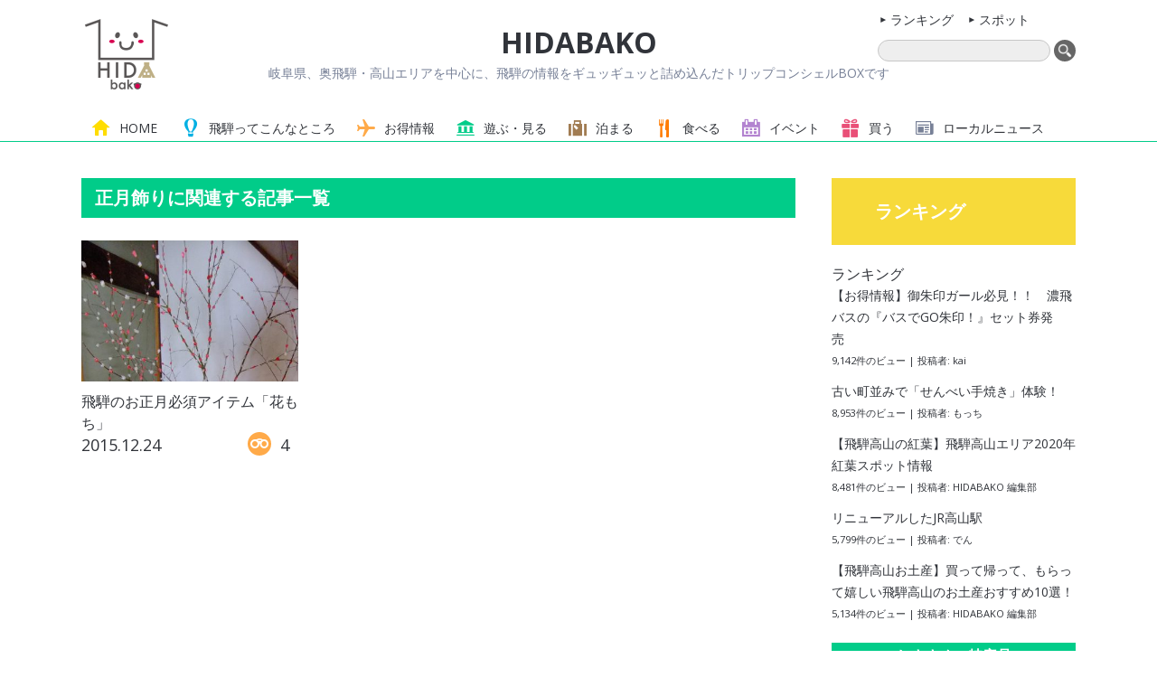

--- FILE ---
content_type: text/html; charset=UTF-8
request_url: https://hida-bako.com/tag/%E6%AD%A3%E6%9C%88%E9%A3%BE%E3%82%8A
body_size: 12683
content:
<!DOCTYPE html>
<html dir="ltr" lang="ja" prefix="og: https://ogp.me/ns#" class="no-js">
<head>
	<meta charset="UTF-8">
	    <meta http-equiv="X-UA-Compatible" content="IE=edge">
    <link rel="alternate"  hreflang="jp" href="https://hida-bako.com"/>
        <meta name="HandheldFriendly" content="True">
    <meta name="MobileOptimized" content="320">
    <meta name="viewport" content="width=device-width, initial-scale=1"/>
    
        <link rel="apple-touch-icon" href="https://hida-bako.com/curationcms/wp-content/themes/afullocuration/common/images/apple-touch-icon.png">
    <link rel="icon" href="https://hida-bako.com/curationcms/wp-content/themes/afullocuration/common/images/favicon.png">
    <!--[if IE]>
    <link rel="shortcut icon" href="https://hida-bako.com/curationcms/wp-content/themes/afullocuration/common/images/favicon.ico">
    <![endif]-->
        <meta name="msapplication-TileColor" content="#87CEE5">
    <meta name="msapplication-TileImage" content="https://hida-bako.com/curationcms/wp-content/themes/afullocuration/common/images/win8-tile-icon.png">
    <meta name="theme-color" content="#121212">
    
	<link rel="pingback" href="https://hida-bako.com/curationcms/xmlrpc.php">
	<title>正月飾り - HIDABAKO</title>
	<style>img:is([sizes="auto" i], [sizes^="auto," i]) { contain-intrinsic-size: 3000px 1500px }</style>
	
		<!-- All in One SEO 4.8.5 - aioseo.com -->
	<meta name="robots" content="max-image-preview:large" />
	<link rel="canonical" href="https://hida-bako.com/tag/%e6%ad%a3%e6%9c%88%e9%a3%be%e3%82%8a" />
	<meta name="generator" content="All in One SEO (AIOSEO) 4.8.5" />
		<script type="application/ld+json" class="aioseo-schema">
			{"@context":"https:\/\/schema.org","@graph":[{"@type":"BreadcrumbList","@id":"https:\/\/hida-bako.com\/tag\/%E6%AD%A3%E6%9C%88%E9%A3%BE%E3%82%8A#breadcrumblist","itemListElement":[{"@type":"ListItem","@id":"https:\/\/hida-bako.com#listItem","position":1,"name":"\u30db\u30fc\u30e0","item":"https:\/\/hida-bako.com","nextItem":{"@type":"ListItem","@id":"https:\/\/hida-bako.com\/tag\/%e6%ad%a3%e6%9c%88%e9%a3%be%e3%82%8a#listItem","name":"\u6b63\u6708\u98fe\u308a"}},{"@type":"ListItem","@id":"https:\/\/hida-bako.com\/tag\/%e6%ad%a3%e6%9c%88%e9%a3%be%e3%82%8a#listItem","position":2,"name":"\u6b63\u6708\u98fe\u308a","previousItem":{"@type":"ListItem","@id":"https:\/\/hida-bako.com#listItem","name":"\u30db\u30fc\u30e0"}}]},{"@type":"CollectionPage","@id":"https:\/\/hida-bako.com\/tag\/%E6%AD%A3%E6%9C%88%E9%A3%BE%E3%82%8A#collectionpage","url":"https:\/\/hida-bako.com\/tag\/%E6%AD%A3%E6%9C%88%E9%A3%BE%E3%82%8A","name":"\u6b63\u6708\u98fe\u308a - HIDABAKO","inLanguage":"ja","isPartOf":{"@id":"https:\/\/hida-bako.com\/#website"},"breadcrumb":{"@id":"https:\/\/hida-bako.com\/tag\/%E6%AD%A3%E6%9C%88%E9%A3%BE%E3%82%8A#breadcrumblist"}},{"@type":"Organization","@id":"https:\/\/hida-bako.com\/#organization","name":"HIDABAKO","description":"\u5c90\u961c\u770c\u3001\u5965\u98db\u9a28\u30fb\u9ad8\u5c71\u30a8\u30ea\u30a2\u3092\u4e2d\u5fc3\u306b\u3001\u98db\u9a28\u306e\u60c5\u5831\u3092\u30ae\u30e5\u30c3\u30ae\u30e5\u30c3\u3068\u8a70\u3081\u8fbc\u3093\u3060\u30c8\u30ea\u30c3\u30d7\u30b3\u30f3\u30b7\u30a7\u30ebBOX\u3067\u3059","url":"https:\/\/hida-bako.com\/","telephone":"+81577779488","logo":{"@type":"ImageObject","url":"https:\/\/hida-bako.com\/curationcms\/wp-content\/uploads\/2022\/02\/logo-hidabako.png","@id":"https:\/\/hida-bako.com\/tag\/%E6%AD%A3%E6%9C%88%E9%A3%BE%E3%82%8A\/#organizationLogo","width":512,"height":512,"caption":"logo"},"image":{"@id":"https:\/\/hida-bako.com\/tag\/%E6%AD%A3%E6%9C%88%E9%A3%BE%E3%82%8A\/#organizationLogo"},"sameAs":["https:\/\/www.facebook.com\/Hidabako-879949158792920\/","https:\/\/www.instagram.com\/hidabako_yui\/"]},{"@type":"WebSite","@id":"https:\/\/hida-bako.com\/#website","url":"https:\/\/hida-bako.com\/","name":"HIDABAKO","description":"\u5c90\u961c\u770c\u3001\u5965\u98db\u9a28\u30fb\u9ad8\u5c71\u30a8\u30ea\u30a2\u3092\u4e2d\u5fc3\u306b\u3001\u98db\u9a28\u306e\u60c5\u5831\u3092\u30ae\u30e5\u30c3\u30ae\u30e5\u30c3\u3068\u8a70\u3081\u8fbc\u3093\u3060\u30c8\u30ea\u30c3\u30d7\u30b3\u30f3\u30b7\u30a7\u30ebBOX\u3067\u3059","inLanguage":"ja","publisher":{"@id":"https:\/\/hida-bako.com\/#organization"}}]}
		</script>
		<!-- All in One SEO -->

<link rel='dns-prefetch' href='//secure.gravatar.com' />
<link rel='dns-prefetch' href='//stats.wp.com' />
<link rel='dns-prefetch' href='//v0.wordpress.com' />
<script type="text/javascript" id="wpp-js" src="https://hida-bako.com/curationcms/wp-content/plugins/wordpress-popular-posts/assets/js/wpp.min.js?ver=7.3.3" data-sampling="0" data-sampling-rate="100" data-api-url="https://hida-bako.com/wp-json/wordpress-popular-posts" data-post-id="0" data-token="81a4a5ac85" data-lang="0" data-debug="0"></script>
<link rel="alternate" type="application/rss+xml" title="HIDABAKO &raquo; 正月飾り タグのフィード" href="https://hida-bako.com/tag/%e6%ad%a3%e6%9c%88%e9%a3%be%e3%82%8a/feed" />
<script type="text/javascript">
/* <![CDATA[ */
window._wpemojiSettings = {"baseUrl":"https:\/\/s.w.org\/images\/core\/emoji\/15.0.3\/72x72\/","ext":".png","svgUrl":"https:\/\/s.w.org\/images\/core\/emoji\/15.0.3\/svg\/","svgExt":".svg","source":{"concatemoji":"https:\/\/hida-bako.com\/curationcms\/wp-includes\/js\/wp-emoji-release.min.js?ver=6.7.4"}};
/*! This file is auto-generated */
!function(i,n){var o,s,e;function c(e){try{var t={supportTests:e,timestamp:(new Date).valueOf()};sessionStorage.setItem(o,JSON.stringify(t))}catch(e){}}function p(e,t,n){e.clearRect(0,0,e.canvas.width,e.canvas.height),e.fillText(t,0,0);var t=new Uint32Array(e.getImageData(0,0,e.canvas.width,e.canvas.height).data),r=(e.clearRect(0,0,e.canvas.width,e.canvas.height),e.fillText(n,0,0),new Uint32Array(e.getImageData(0,0,e.canvas.width,e.canvas.height).data));return t.every(function(e,t){return e===r[t]})}function u(e,t,n){switch(t){case"flag":return n(e,"\ud83c\udff3\ufe0f\u200d\u26a7\ufe0f","\ud83c\udff3\ufe0f\u200b\u26a7\ufe0f")?!1:!n(e,"\ud83c\uddfa\ud83c\uddf3","\ud83c\uddfa\u200b\ud83c\uddf3")&&!n(e,"\ud83c\udff4\udb40\udc67\udb40\udc62\udb40\udc65\udb40\udc6e\udb40\udc67\udb40\udc7f","\ud83c\udff4\u200b\udb40\udc67\u200b\udb40\udc62\u200b\udb40\udc65\u200b\udb40\udc6e\u200b\udb40\udc67\u200b\udb40\udc7f");case"emoji":return!n(e,"\ud83d\udc26\u200d\u2b1b","\ud83d\udc26\u200b\u2b1b")}return!1}function f(e,t,n){var r="undefined"!=typeof WorkerGlobalScope&&self instanceof WorkerGlobalScope?new OffscreenCanvas(300,150):i.createElement("canvas"),a=r.getContext("2d",{willReadFrequently:!0}),o=(a.textBaseline="top",a.font="600 32px Arial",{});return e.forEach(function(e){o[e]=t(a,e,n)}),o}function t(e){var t=i.createElement("script");t.src=e,t.defer=!0,i.head.appendChild(t)}"undefined"!=typeof Promise&&(o="wpEmojiSettingsSupports",s=["flag","emoji"],n.supports={everything:!0,everythingExceptFlag:!0},e=new Promise(function(e){i.addEventListener("DOMContentLoaded",e,{once:!0})}),new Promise(function(t){var n=function(){try{var e=JSON.parse(sessionStorage.getItem(o));if("object"==typeof e&&"number"==typeof e.timestamp&&(new Date).valueOf()<e.timestamp+604800&&"object"==typeof e.supportTests)return e.supportTests}catch(e){}return null}();if(!n){if("undefined"!=typeof Worker&&"undefined"!=typeof OffscreenCanvas&&"undefined"!=typeof URL&&URL.createObjectURL&&"undefined"!=typeof Blob)try{var e="postMessage("+f.toString()+"("+[JSON.stringify(s),u.toString(),p.toString()].join(",")+"));",r=new Blob([e],{type:"text/javascript"}),a=new Worker(URL.createObjectURL(r),{name:"wpTestEmojiSupports"});return void(a.onmessage=function(e){c(n=e.data),a.terminate(),t(n)})}catch(e){}c(n=f(s,u,p))}t(n)}).then(function(e){for(var t in e)n.supports[t]=e[t],n.supports.everything=n.supports.everything&&n.supports[t],"flag"!==t&&(n.supports.everythingExceptFlag=n.supports.everythingExceptFlag&&n.supports[t]);n.supports.everythingExceptFlag=n.supports.everythingExceptFlag&&!n.supports.flag,n.DOMReady=!1,n.readyCallback=function(){n.DOMReady=!0}}).then(function(){return e}).then(function(){var e;n.supports.everything||(n.readyCallback(),(e=n.source||{}).concatemoji?t(e.concatemoji):e.wpemoji&&e.twemoji&&(t(e.twemoji),t(e.wpemoji)))}))}((window,document),window._wpemojiSettings);
/* ]]> */
</script>
<style id='wp-emoji-styles-inline-css' type='text/css'>

	img.wp-smiley, img.emoji {
		display: inline !important;
		border: none !important;
		box-shadow: none !important;
		height: 1em !important;
		width: 1em !important;
		margin: 0 0.07em !important;
		vertical-align: -0.1em !important;
		background: none !important;
		padding: 0 !important;
	}
</style>
<link rel='stylesheet' id='wp-block-library-css' href='https://hida-bako.com/curationcms/wp-includes/css/dist/block-library/style.min.css?ver=6.7.4' type='text/css' media='all' />
<style id='wppb-edit-profile-style-inline-css' type='text/css'>


</style>
<style id='wppb-login-style-inline-css' type='text/css'>


</style>
<style id='wppb-recover-password-style-inline-css' type='text/css'>


</style>
<style id='wppb-register-style-inline-css' type='text/css'>


</style>
<link rel='stylesheet' id='mediaelement-css' href='https://hida-bako.com/curationcms/wp-includes/js/mediaelement/mediaelementplayer-legacy.min.css?ver=4.2.17' type='text/css' media='all' />
<link rel='stylesheet' id='wp-mediaelement-css' href='https://hida-bako.com/curationcms/wp-includes/js/mediaelement/wp-mediaelement.min.css?ver=6.7.4' type='text/css' media='all' />
<style id='jetpack-sharing-buttons-style-inline-css' type='text/css'>
.jetpack-sharing-buttons__services-list{display:flex;flex-direction:row;flex-wrap:wrap;gap:0;list-style-type:none;margin:5px;padding:0}.jetpack-sharing-buttons__services-list.has-small-icon-size{font-size:12px}.jetpack-sharing-buttons__services-list.has-normal-icon-size{font-size:16px}.jetpack-sharing-buttons__services-list.has-large-icon-size{font-size:24px}.jetpack-sharing-buttons__services-list.has-huge-icon-size{font-size:36px}@media print{.jetpack-sharing-buttons__services-list{display:none!important}}.editor-styles-wrapper .wp-block-jetpack-sharing-buttons{gap:0;padding-inline-start:0}ul.jetpack-sharing-buttons__services-list.has-background{padding:1.25em 2.375em}
</style>
<link rel='stylesheet' id='mpp_gutenberg-css' href='https://hida-bako.com/curationcms/wp-content/plugins/profile-builder/add-ons-free/user-profile-picture/dist/blocks.style.build.css?ver=2.6.0' type='text/css' media='all' />
<style id='classic-theme-styles-inline-css' type='text/css'>
/*! This file is auto-generated */
.wp-block-button__link{color:#fff;background-color:#32373c;border-radius:9999px;box-shadow:none;text-decoration:none;padding:calc(.667em + 2px) calc(1.333em + 2px);font-size:1.125em}.wp-block-file__button{background:#32373c;color:#fff;text-decoration:none}
</style>
<style id='global-styles-inline-css' type='text/css'>
:root{--wp--preset--aspect-ratio--square: 1;--wp--preset--aspect-ratio--4-3: 4/3;--wp--preset--aspect-ratio--3-4: 3/4;--wp--preset--aspect-ratio--3-2: 3/2;--wp--preset--aspect-ratio--2-3: 2/3;--wp--preset--aspect-ratio--16-9: 16/9;--wp--preset--aspect-ratio--9-16: 9/16;--wp--preset--color--black: #000000;--wp--preset--color--cyan-bluish-gray: #abb8c3;--wp--preset--color--white: #ffffff;--wp--preset--color--pale-pink: #f78da7;--wp--preset--color--vivid-red: #cf2e2e;--wp--preset--color--luminous-vivid-orange: #ff6900;--wp--preset--color--luminous-vivid-amber: #fcb900;--wp--preset--color--light-green-cyan: #7bdcb5;--wp--preset--color--vivid-green-cyan: #00d084;--wp--preset--color--pale-cyan-blue: #8ed1fc;--wp--preset--color--vivid-cyan-blue: #0693e3;--wp--preset--color--vivid-purple: #9b51e0;--wp--preset--gradient--vivid-cyan-blue-to-vivid-purple: linear-gradient(135deg,rgba(6,147,227,1) 0%,rgb(155,81,224) 100%);--wp--preset--gradient--light-green-cyan-to-vivid-green-cyan: linear-gradient(135deg,rgb(122,220,180) 0%,rgb(0,208,130) 100%);--wp--preset--gradient--luminous-vivid-amber-to-luminous-vivid-orange: linear-gradient(135deg,rgba(252,185,0,1) 0%,rgba(255,105,0,1) 100%);--wp--preset--gradient--luminous-vivid-orange-to-vivid-red: linear-gradient(135deg,rgba(255,105,0,1) 0%,rgb(207,46,46) 100%);--wp--preset--gradient--very-light-gray-to-cyan-bluish-gray: linear-gradient(135deg,rgb(238,238,238) 0%,rgb(169,184,195) 100%);--wp--preset--gradient--cool-to-warm-spectrum: linear-gradient(135deg,rgb(74,234,220) 0%,rgb(151,120,209) 20%,rgb(207,42,186) 40%,rgb(238,44,130) 60%,rgb(251,105,98) 80%,rgb(254,248,76) 100%);--wp--preset--gradient--blush-light-purple: linear-gradient(135deg,rgb(255,206,236) 0%,rgb(152,150,240) 100%);--wp--preset--gradient--blush-bordeaux: linear-gradient(135deg,rgb(254,205,165) 0%,rgb(254,45,45) 50%,rgb(107,0,62) 100%);--wp--preset--gradient--luminous-dusk: linear-gradient(135deg,rgb(255,203,112) 0%,rgb(199,81,192) 50%,rgb(65,88,208) 100%);--wp--preset--gradient--pale-ocean: linear-gradient(135deg,rgb(255,245,203) 0%,rgb(182,227,212) 50%,rgb(51,167,181) 100%);--wp--preset--gradient--electric-grass: linear-gradient(135deg,rgb(202,248,128) 0%,rgb(113,206,126) 100%);--wp--preset--gradient--midnight: linear-gradient(135deg,rgb(2,3,129) 0%,rgb(40,116,252) 100%);--wp--preset--font-size--small: 13px;--wp--preset--font-size--medium: 20px;--wp--preset--font-size--large: 36px;--wp--preset--font-size--x-large: 42px;--wp--preset--spacing--20: 0.44rem;--wp--preset--spacing--30: 0.67rem;--wp--preset--spacing--40: 1rem;--wp--preset--spacing--50: 1.5rem;--wp--preset--spacing--60: 2.25rem;--wp--preset--spacing--70: 3.38rem;--wp--preset--spacing--80: 5.06rem;--wp--preset--shadow--natural: 6px 6px 9px rgba(0, 0, 0, 0.2);--wp--preset--shadow--deep: 12px 12px 50px rgba(0, 0, 0, 0.4);--wp--preset--shadow--sharp: 6px 6px 0px rgba(0, 0, 0, 0.2);--wp--preset--shadow--outlined: 6px 6px 0px -3px rgba(255, 255, 255, 1), 6px 6px rgba(0, 0, 0, 1);--wp--preset--shadow--crisp: 6px 6px 0px rgba(0, 0, 0, 1);}:where(.is-layout-flex){gap: 0.5em;}:where(.is-layout-grid){gap: 0.5em;}body .is-layout-flex{display: flex;}.is-layout-flex{flex-wrap: wrap;align-items: center;}.is-layout-flex > :is(*, div){margin: 0;}body .is-layout-grid{display: grid;}.is-layout-grid > :is(*, div){margin: 0;}:where(.wp-block-columns.is-layout-flex){gap: 2em;}:where(.wp-block-columns.is-layout-grid){gap: 2em;}:where(.wp-block-post-template.is-layout-flex){gap: 1.25em;}:where(.wp-block-post-template.is-layout-grid){gap: 1.25em;}.has-black-color{color: var(--wp--preset--color--black) !important;}.has-cyan-bluish-gray-color{color: var(--wp--preset--color--cyan-bluish-gray) !important;}.has-white-color{color: var(--wp--preset--color--white) !important;}.has-pale-pink-color{color: var(--wp--preset--color--pale-pink) !important;}.has-vivid-red-color{color: var(--wp--preset--color--vivid-red) !important;}.has-luminous-vivid-orange-color{color: var(--wp--preset--color--luminous-vivid-orange) !important;}.has-luminous-vivid-amber-color{color: var(--wp--preset--color--luminous-vivid-amber) !important;}.has-light-green-cyan-color{color: var(--wp--preset--color--light-green-cyan) !important;}.has-vivid-green-cyan-color{color: var(--wp--preset--color--vivid-green-cyan) !important;}.has-pale-cyan-blue-color{color: var(--wp--preset--color--pale-cyan-blue) !important;}.has-vivid-cyan-blue-color{color: var(--wp--preset--color--vivid-cyan-blue) !important;}.has-vivid-purple-color{color: var(--wp--preset--color--vivid-purple) !important;}.has-black-background-color{background-color: var(--wp--preset--color--black) !important;}.has-cyan-bluish-gray-background-color{background-color: var(--wp--preset--color--cyan-bluish-gray) !important;}.has-white-background-color{background-color: var(--wp--preset--color--white) !important;}.has-pale-pink-background-color{background-color: var(--wp--preset--color--pale-pink) !important;}.has-vivid-red-background-color{background-color: var(--wp--preset--color--vivid-red) !important;}.has-luminous-vivid-orange-background-color{background-color: var(--wp--preset--color--luminous-vivid-orange) !important;}.has-luminous-vivid-amber-background-color{background-color: var(--wp--preset--color--luminous-vivid-amber) !important;}.has-light-green-cyan-background-color{background-color: var(--wp--preset--color--light-green-cyan) !important;}.has-vivid-green-cyan-background-color{background-color: var(--wp--preset--color--vivid-green-cyan) !important;}.has-pale-cyan-blue-background-color{background-color: var(--wp--preset--color--pale-cyan-blue) !important;}.has-vivid-cyan-blue-background-color{background-color: var(--wp--preset--color--vivid-cyan-blue) !important;}.has-vivid-purple-background-color{background-color: var(--wp--preset--color--vivid-purple) !important;}.has-black-border-color{border-color: var(--wp--preset--color--black) !important;}.has-cyan-bluish-gray-border-color{border-color: var(--wp--preset--color--cyan-bluish-gray) !important;}.has-white-border-color{border-color: var(--wp--preset--color--white) !important;}.has-pale-pink-border-color{border-color: var(--wp--preset--color--pale-pink) !important;}.has-vivid-red-border-color{border-color: var(--wp--preset--color--vivid-red) !important;}.has-luminous-vivid-orange-border-color{border-color: var(--wp--preset--color--luminous-vivid-orange) !important;}.has-luminous-vivid-amber-border-color{border-color: var(--wp--preset--color--luminous-vivid-amber) !important;}.has-light-green-cyan-border-color{border-color: var(--wp--preset--color--light-green-cyan) !important;}.has-vivid-green-cyan-border-color{border-color: var(--wp--preset--color--vivid-green-cyan) !important;}.has-pale-cyan-blue-border-color{border-color: var(--wp--preset--color--pale-cyan-blue) !important;}.has-vivid-cyan-blue-border-color{border-color: var(--wp--preset--color--vivid-cyan-blue) !important;}.has-vivid-purple-border-color{border-color: var(--wp--preset--color--vivid-purple) !important;}.has-vivid-cyan-blue-to-vivid-purple-gradient-background{background: var(--wp--preset--gradient--vivid-cyan-blue-to-vivid-purple) !important;}.has-light-green-cyan-to-vivid-green-cyan-gradient-background{background: var(--wp--preset--gradient--light-green-cyan-to-vivid-green-cyan) !important;}.has-luminous-vivid-amber-to-luminous-vivid-orange-gradient-background{background: var(--wp--preset--gradient--luminous-vivid-amber-to-luminous-vivid-orange) !important;}.has-luminous-vivid-orange-to-vivid-red-gradient-background{background: var(--wp--preset--gradient--luminous-vivid-orange-to-vivid-red) !important;}.has-very-light-gray-to-cyan-bluish-gray-gradient-background{background: var(--wp--preset--gradient--very-light-gray-to-cyan-bluish-gray) !important;}.has-cool-to-warm-spectrum-gradient-background{background: var(--wp--preset--gradient--cool-to-warm-spectrum) !important;}.has-blush-light-purple-gradient-background{background: var(--wp--preset--gradient--blush-light-purple) !important;}.has-blush-bordeaux-gradient-background{background: var(--wp--preset--gradient--blush-bordeaux) !important;}.has-luminous-dusk-gradient-background{background: var(--wp--preset--gradient--luminous-dusk) !important;}.has-pale-ocean-gradient-background{background: var(--wp--preset--gradient--pale-ocean) !important;}.has-electric-grass-gradient-background{background: var(--wp--preset--gradient--electric-grass) !important;}.has-midnight-gradient-background{background: var(--wp--preset--gradient--midnight) !important;}.has-small-font-size{font-size: var(--wp--preset--font-size--small) !important;}.has-medium-font-size{font-size: var(--wp--preset--font-size--medium) !important;}.has-large-font-size{font-size: var(--wp--preset--font-size--large) !important;}.has-x-large-font-size{font-size: var(--wp--preset--font-size--x-large) !important;}
:where(.wp-block-post-template.is-layout-flex){gap: 1.25em;}:where(.wp-block-post-template.is-layout-grid){gap: 1.25em;}
:where(.wp-block-columns.is-layout-flex){gap: 2em;}:where(.wp-block-columns.is-layout-grid){gap: 2em;}
:root :where(.wp-block-pullquote){font-size: 1.5em;line-height: 1.6;}
</style>
<link rel='stylesheet' id='contact-form-7-css' href='https://hida-bako.com/curationcms/wp-content/plugins/contact-form-7/includes/css/styles.css?ver=6.1.1' type='text/css' media='all' />
<link rel='stylesheet' id='contact-form-7-confirm-css' href='https://hida-bako.com/curationcms/wp-content/plugins/contact-form-7-add-confirm/includes/css/styles.css?ver=5.1' type='text/css' media='all' />
<link rel='stylesheet' id='wordpress-popular-posts-css-css' href='https://hida-bako.com/curationcms/wp-content/plugins/wordpress-popular-posts/assets/css/wpp.css?ver=7.3.3' type='text/css' media='all' />
<link rel='stylesheet' id='reset-css-css' href='https://hida-bako.com/curationcms/wp-content/themes/afullocuration/common/css/reset.css?ver=6.7.4' type='text/css' media='all' />
<link rel='stylesheet' id='basic-css-css' href='https://hida-bako.com/curationcms/wp-content/themes/afullocuration/common/css/basic.css?ver=6.7.4' type='text/css' media='all' />
<link rel='stylesheet' id='fancybox-css-css' href='https://hida-bako.com/curationcms/wp-content/themes/afullocuration/common/js/fb/jquery.fancybox.css?v=2.1.5&#038;ver=6.7.4' type='text/css' media='all' />
<link rel='stylesheet' id='color-css-css' href='https://hida-bako.com/curationcms/wp-content/themes/afullocuration/common/css/color.css?ver=6.7.4' type='text/css' media='all' />
<link rel='stylesheet' id='media-css-css' href='https://hida-bako.com/curationcms/wp-content/themes/afullocuration/common/css/media.css?ver=6.7.4' type='text/css' media='all' />
<link rel='stylesheet' id='wppb_stylesheet-css' href='https://hida-bako.com/curationcms/wp-content/plugins/profile-builder/assets/css/style-front-end.css?ver=3.14.2' type='text/css' media='all' />
<script type="text/javascript" src="https://hida-bako.com/curationcms/wp-content/themes/afullocuration/common/js/jquery.min.1.8.2.js?ver=6.7.4" id="jquery-js"></script>
<script type="text/javascript" src="https://hida-bako.com/curationcms/wp-content/themes/afullocuration/common/js/jquery.easing.1.3.js?ver=6.7.4" id="easing-script-js"></script>
<script type="text/javascript" src="https://hida-bako.com/curationcms/wp-content/themes/afullocuration/common/js/fb/jquery.fancybox.js?v=2.1.5&amp;ver=6.7.4" id="fancybox-script-js"></script>
<script type="text/javascript" src="https://hida-bako.com/curationcms/wp-content/themes/afullocuration/common/js/readypage.js?ver=6.7.4" id="ready-script-js"></script>
<link rel="https://api.w.org/" href="https://hida-bako.com/wp-json/" /><link rel="alternate" title="JSON" type="application/json" href="https://hida-bako.com/wp-json/wp/v2/tags/63" /><link rel="EditURI" type="application/rsd+xml" title="RSD" href="https://hida-bako.com/curationcms/xmlrpc.php?rsd" />
<meta name="generator" content="WordPress 6.7.4" />
	<style>img#wpstats{display:none}</style>
		            <style id="wpp-loading-animation-styles">@-webkit-keyframes bgslide{from{background-position-x:0}to{background-position-x:-200%}}@keyframes bgslide{from{background-position-x:0}to{background-position-x:-200%}}.wpp-widget-block-placeholder,.wpp-shortcode-placeholder{margin:0 auto;width:60px;height:3px;background:#dd3737;background:linear-gradient(90deg,#dd3737 0%,#571313 10%,#dd3737 100%);background-size:200% auto;border-radius:3px;-webkit-animation:bgslide 1s infinite linear;animation:bgslide 1s infinite linear}</style>
            
<!-- BEGIN: WP Social Bookmarking Light HEAD --><script>
    (function (d, s, id) {
        var js, fjs = d.getElementsByTagName(s)[0];
        if (d.getElementById(id)) return;
        js = d.createElement(s);
        js.id = id;
        js.src = "//connect.facebook.net/ja_JP/sdk.js#xfbml=1&version=v2.7";
        fjs.parentNode.insertBefore(js, fjs);
    }(document, 'script', 'facebook-jssdk'));
</script>
<style type="text/css">.wp_social_bookmarking_light{
    border: 0 !important;
    padding: 10px 0 20px 0 !important;
    margin: 0 !important;
}
.wp_social_bookmarking_light div{
    float: left !important;
    border: 0 !important;
    padding: 0 !important;
    margin: 0 5px 0px 0 !important;
    min-height: 30px !important;
    line-height: 18px !important;
    text-indent: 0 !important;
}
.wp_social_bookmarking_light img{
    border: 0 !important;
    padding: 0;
    margin: 0;
    vertical-align: top !important;
}
.wp_social_bookmarking_light_clear{
    clear: both !important;
}
#fb-root{
    display: none;
}
.wsbl_twitter{
    width: 100px;
}
.wsbl_facebook_like iframe{
    max-width: none !important;
}
.wsbl_pinterest a{
    border: 0px !important;
}
</style>
<!-- END: WP Social Bookmarking Light HEAD -->
<link rel="icon" href="https://hida-bako.com/curationcms/wp-content/uploads/2022/02/cropped-logo-hidabako-32x32.png" sizes="32x32" />
<link rel="icon" href="https://hida-bako.com/curationcms/wp-content/uploads/2022/02/cropped-logo-hidabako-192x192.png" sizes="192x192" />
<link rel="apple-touch-icon" href="https://hida-bako.com/curationcms/wp-content/uploads/2022/02/cropped-logo-hidabako-180x180.png" />
<meta name="msapplication-TileImage" content="https://hida-bako.com/curationcms/wp-content/uploads/2022/02/cropped-logo-hidabako-270x270.png" />

<!-- Google tag (gtag.js) -->
<script async src="https://www.googletagmanager.com/gtag/js?id=G-38RCJ0KWLR"></script>
<script>
  window.dataLayer = window.dataLayer || [];
  function gtag(){dataLayer.push(arguments);}
  gtag('js', new Date());

  gtag('config', 'G-38RCJ0KWLR');
</script>


</head>

<body id="%e9%a3%9b%e9%a8%a8%e3%81%ae%e3%81%8a%e6%ad%a3%e6%9c%88%e5%bf%85%e9%a0%88%e3%82%a2%e3%82%a4%e3%83%86%e3%83%a0%e3%80%8c%e8%8a%b1%e3%82%82%e3%81%a1%e3%80%8d">
<div id="header">
	<div id="header-box">
		    	<div class="titleLogo"><a href="https://hida-bako.com">HIDABAKO</a></div>
        <p class="description">岐阜県、奥飛騨・高山エリアを中心に、飛騨の情報をギュッギュッと詰め込んだトリップコンシェルBOXです</p>
        
    <div id="navi"><a href="#" id="menuBtn"><span id="menu-icon"></span></a><p class="name">menu</p></div>
    <div id="menuBox">
		    <ul id="menulist" class="clearfix"><!--
        --><li><a class="icon-home" href="https://hida-bako.com">HOME</a></li><!--
        --><li><a class="icon-hot" href="https://hida-bako.com/hida/">飛騨って<br class="spbr">こんなところ</a></li><!--
        --><li><a class="icon-black" href="https://hida-bako.com/check/">お得情報</a></li><!--
        --><!--li><a class="icon-hot" href="https://hida-bako.com/activity/">体験する</a></li--><!--
        --><li><a class="icon-monument" href="https://hida-bako.com/play/">遊ぶ・見る</a></li><!--
        --><li><a class="icon-vacation" href="https://hida-bako.com/stay/">泊まる</a></li><!--
        --><li><a class="icon-cutlery" href="https://hida-bako.com/gourmet/">食べる</a></li><!--
        --><li><a class="icon-weekly" href="https://hida-bako.com/event/">イベント</a></li><!--
        --><li><a class="icon-gift" href="https://hida-bako.com/shopping/">買う</a></li><!--
        --><li><a class="icon-news" href="https://hida-bako.com/news/">ローカル<br class="spbr">ニュース</a></li><!--
    --></ul>        <div id="header-navi">
        	<ul id="navi-link">
            <li><a href="https://hida-bako.com/ranking">ランキング</a></li>
            <li><a href="https://hida-bako.com/spot">スポット</a></li>
            </ul>
        	<!-- searchform.php -->
<form role="search" method="get" id="searchform" class="searchform" action="https://hida-bako.com/">
  <div>
    <input type="text" value="" name="s" id="searchtext" />
    <input type="image" id="searchsubmit" src="https://hida-bako.com/curationcms/wp-content/themes/afullocuration/common/images/search.png" value="" class="search" />
  </div>
</form>        </div>
    </div>
        </div>
</div><div id="wrap-contents" class="clearfix">

    <div id="maincontents">
    <div class="contentslist">
    <h1 class="main">正月飾りに関連する記事一覧</h1>
        <ul class="archive clearfix">
                    <li>
            <div class="imgBox"><a href="https://hida-bako.com/hida/%e9%a3%9b%e9%a8%a8%e3%81%ae%e3%81%8a%e6%ad%a3%e6%9c%88%e5%bf%85%e9%a0%88%e3%82%a2%e3%82%a4%e3%83%86%e3%83%a0%e3%80%8c%e8%8a%b1%e3%82%82%e3%81%a1%e3%80%8d.html">
                            <img width="400" height="260" src="https://hida-bako.com/curationcms/wp-content/uploads/2015/12/0cbbe7dc085309bd9211ecf831767e5e-400x260.jpg" class="attachment-afullo-thumb-400 size-afullo-thumb-400 wp-post-image" alt="" decoding="async" fetchpriority="high" />            </a>
            </div>
            <div class="txtBox">
            <h3><a href="https://hida-bako.com/hida/%e9%a3%9b%e9%a8%a8%e3%81%ae%e3%81%8a%e6%ad%a3%e6%9c%88%e5%bf%85%e9%a0%88%e3%82%a2%e3%82%a4%e3%83%86%e3%83%a0%e3%80%8c%e8%8a%b1%e3%82%82%e3%81%a1%e3%80%8d.html">
            飛騨のお正月必須アイテム「花もち」</a></h3>
            <p class="time">2015.12.24</p>
            <p class="views icon-view">4</p>
            </div></li>
                                </ul>
    <div class="wrap-pagenavi"></div>
    </div><!-- contentslist -->
    </div><!-- maincontents -->
    
	<div id="sidebar-basic">
<div class="widget">
<h2 class="wp-block-heading has-white-color has-text-color has-background has-link-color has-medium-font-size wp-elements-ddded84a5d583891f6d4d64132e05406" style="background-color:#f7da3a;font-style:normal;font-weight:600">ランキング</h2>
</div><div class="widget"><div class="popular-posts"><h2>ランキング</h2><ul class="wpp-list">
<li>
<a href="https://hida-bako.com/pickup/%e3%80%90%e3%81%8a%e5%be%97%e6%83%85%e5%a0%b1%e3%80%91%e6%bf%83%e9%a3%9b%e3%83%90%e3%82%b9%e3%80%8e%e3%83%90%e3%82%b9%e3%81%a7go%e6%9c%b1%e5%8d%b0%e3%80%8f.html" class="wpp-post-title" target="_self">【お得情報】御朱印ガール必見！！　濃飛バスの『バスでGO朱印！』セット券発売　</a>
 <span class="wpp-meta post-stats"><span class="wpp-views">9,142件のビュー</span> | <span class="wpp-author">投稿者: <a href="https://hida-bako.com/author/kaitou">kai</a></span></span>
</li>
<li>
<a href="https://hida-bako.com/pickup/%e5%8f%a4%e3%81%84%e7%94%ba%e4%b8%a6%e3%81%bf%e3%81%a7%e3%80%8c%e3%81%9b%e3%82%93%e3%81%b9%e3%81%84%e6%89%8b%e7%84%bc%e3%81%8d%e3%80%8d%e4%bd%93%e9%a8%93%ef%bc%81.html" class="wpp-post-title" target="_self">古い町並みで「せんべい手焼き」体験！</a>
 <span class="wpp-meta post-stats"><span class="wpp-views">8,953件のビュー</span> | <span class="wpp-author">投稿者: <a href="https://hida-bako.com/author/nakahagi">もっち</a></span></span>
</li>
<li>
<a href="https://hida-bako.com/pickup/2020-09-16_takayamaeria_kouyou.html" class="wpp-post-title" target="_self">【飛騨高山の紅葉】飛騨高山エリア2020年紅葉スポット情報</a>
 <span class="wpp-meta post-stats"><span class="wpp-views">8,481件のビュー</span> | <span class="wpp-author">投稿者: <a href="https://hida-bako.com/author/editorial-staff">HIDABAKO 編集部</a></span></span>
</li>
<li>
<a href="https://hida-bako.com/pickup/%e3%83%aa%e3%83%8b%e3%83%a5%e3%83%bc%e3%82%a2%e3%83%ab%e3%81%97%e3%81%9fjr%e9%ab%98%e5%b1%b1%e9%a7%85.html" class="wpp-post-title" target="_self">リニューアルしたJR高山駅</a>
 <span class="wpp-meta post-stats"><span class="wpp-views">5,799件のビュー</span> | <span class="wpp-author">投稿者: <a href="https://hida-bako.com/author/tanaka">でん</a></span></span>
</li>
<li>
<a href="https://hida-bako.com/pickup/2019-10-18_omiyage_hidatakayama.html" class="wpp-post-title" target="_self">【飛騨高山お土産】買って帰って、もらって嬉しい飛騨高山のお土産おすすめ10選！</a>
 <span class="wpp-meta post-stats"><span class="wpp-views">5,134件のビュー</span> | <span class="wpp-author">投稿者: <a href="https://hida-bako.com/author/editorial-staff">HIDABAKO 編集部</a></span></span>
</li>
</ul></div></div><div class="widget">
<h2 class="wp-block-heading"></h2>
</div><div class="widget">
<h3>おすすめの特産品</h3>
<ul id="item">
<li>

<table cellpadding="0" cellspacing="0" border="0" style=" border-style: none; width:300px;"><tbody><tr style="border-style:none;"><td style="vertical-align:top; border-style:none; padding:10px; width:108px;"><a href="https://rpx.a8.net/svt/ejp?a8mat=201QNR+54KF2Y+2HOM+BWGDT&rakuten=y&a8ejpredirect=https%3A%2F%2Fhb.afl.rakuten.co.jp%2Fhgc%2Fg00tw894.2bo1172a.g00tw894.2bo12116%2Fa12101339078_201QNR_54KF2Y_2HOM_BWGDT%3Fpc%3Dhttps%253A%252F%252Fitem.rakuten.co.jp%252Fkeyroom-hida%252Fkeyroom-10001448%252F%26amp%3Bm%3Dhttp%253A%252F%252Fm.rakuten.co.jp%252Fkeyroom-hida%252Fi%252F10001323%252F%26amp%3Brafcid%3Dwsc_i_is_33f72da33714639c415e592c9633ecd7" rel="nofollow"><img border="0" alt="" src="https://thumbnail.image.rakuten.co.jp/@0_mall/keyroom-hida/cabinet/11183916/imgrc0085553373.jpg?_ex=128x128" /></a></td><td style="font-size:12px; vertical-align:middle; border-style:none; padding:10px;"><p style="padding:0; margin:0;"><a href="https://rpx.a8.net/svt/ejp?a8mat=201QNR+54KF2Y+2HOM+BWGDT&rakuten=y&a8ejpredirect=https%3A%2F%2Fhb.afl.rakuten.co.jp%2Fhgc%2Fg00tw894.2bo1172a.g00tw894.2bo12116%2Fa12101339078_201QNR_54KF2Y_2HOM_BWGDT%3Fpc%3Dhttps%253A%252F%252Fitem.rakuten.co.jp%252Fkeyroom-hida%252Fkeyroom-10001448%252F%26amp%3Bm%3Dhttp%253A%252F%252Fm.rakuten.co.jp%252Fkeyroom-hida%252Fi%252F10001323%252F%26amp%3Brafcid%3Dwsc_i_is_33f72da33714639c415e592c9633ecd7" rel="nofollow">飛騨牛使用ビーフカレー 6個 キッチン飛騨 送料無料</a></p><p style="color:#666; margin-top:5px line-height:1.5;">価格:<span style="font-size:14px; color:#C00; font-weight:bold;">6120円</span><br/><span style="font-size:10px; font-weight:normal;">(2024/12/13 15:04時点)</span><br/><span style="font-weight:bold;">感想(5件)</span></p></td></tr></tbody></table> <img border="0" width="1" height="1" src="https://www11.a8.net/0.gif?a8mat=201QNR+54KF2Y+2HOM+BWGDT" alt=""></li>
<li>

<table cellpadding="0" cellspacing="0" border="0" style=" border-style: none; width:300px;"><tbody><tr style="border-style:none;"><td style="vertical-align:top; border-style:none; padding:10px; width:108px;"><a href="https://rpx.a8.net/svt/ejp?a8mat=201QNR+54KF2Y+2HOM+BWGDT&rakuten=y&a8ejpredirect=https%3A%2F%2Fhb.afl.rakuten.co.jp%2Fhgc%2Fg00tos24.2bo11a25.g00tos24.2bo12882%2Fa12101339078_201QNR_54KF2Y_2HOM_BWGDT%3Fpc%3Dhttps%253A%252F%252Fitem.rakuten.co.jp%252Fhidakara%252Fmochi001%252F%26amp%3Bm%3Dhttp%253A%252F%252Fm.rakuten.co.jp%252Fhidakara%252Fi%252F10000595%252F%26amp%3Brafcid%3Dwsc_i_is_33f72da33714639c415e592c9633ecd7" rel="nofollow"><img border="0" alt="" src="https://thumbnail.image.rakuten.co.jp/@0_mall/hidakara/cabinet/10245920/r_a666_3.jpg?_ex=128x128" /></a></td><td style="font-size:12px; vertical-align:middle; border-style:none; padding:10px;"><p style="padding:0; margin:0;"><a href="https://rpx.a8.net/svt/ejp?a8mat=201QNR+54KF2Y+2HOM+BWGDT&rakuten=y&a8ejpredirect=https%3A%2F%2Fhb.afl.rakuten.co.jp%2Fhgc%2Fg00tos24.2bo11a25.g00tos24.2bo12882%2Fa12101339078_201QNR_54KF2Y_2HOM_BWGDT%3Fpc%3Dhttps%253A%252F%252Fitem.rakuten.co.jp%252Fhidakara%252Fmochi001%252F%26amp%3Bm%3Dhttp%253A%252F%252Fm.rakuten.co.jp%252Fhidakara%252Fi%252F10000595%252F%26amp%3Brafcid%3Dwsc_i_is_33f72da33714639c415e592c9633ecd7" rel="nofollow">【送料無料】山腰農園　陣屋もち 白餅・草餅・豆餅 お餅 つきたて</a></p><p style="color:#666; margin-top:5px line-height:1.5;">価格:<span style="font-size:14px; color:#C00; font-weight:bold;">2480円</span><br/><span style="font-size:10px; font-weight:normal;">(2024/12/13 14:52時点)</span><br/><span style="font-weight:bold;">感想(2件)</span></p></td></tr></tbody></table> <img border="0" width="1" height="1" src="https://www16.a8.net/0.gif?a8mat=201QNR+54KF2Y+2HOM+BWGDT" alt=""></li>
<li>

<table cellpadding="0" cellspacing="0" border="0" style=" border-style: none; width:300px;"><tbody><tr style="border-style:none;"><td style="vertical-align:top; border-style:none; padding:10px; width:108px;"><a href="https://rpx.a8.net/svt/ejp?a8mat=201QNR+54KF2Y+2HOM+BWGDT&rakuten=y&a8ejpredirect=https%3A%2F%2Fhb.afl.rakuten.co.jp%2Fhgc%2Fg00q20c4.2bo11543.g00q20c4.2bo1294c%2Fa12101339078_201QNR_54KF2Y_2HOM_BWGDT%3Fpc%3Dhttps%253A%252F%252Fitem.rakuten.co.jp%252Feekome%252Fgen_gifu_ryu5%252F%26amp%3Bm%3Dhttp%253A%252F%252Fm.rakuten.co.jp%252Feekome%252Fi%252F10000616%252F%26amp%3Brafcid%3Dwsc_i_is_33f72da33714639c415e592c9633ecd7" rel="nofollow"><img border="0" alt="" src="https://thumbnail.image.rakuten.co.jp/@0_mall/eekome/cabinet/gen/m_gen_gifu_ryunh5.jpg?_ex=128x128" /></a></td><td style="font-size:12px; vertical-align:middle; border-style:none; padding:10px;"><p style="padding:0; margin:0;"><a href="https://rpx.a8.net/svt/ejp?a8mat=201QNR+54KF2Y+2HOM+BWGDT&rakuten=y&a8ejpredirect=https%3A%2F%2Fhb.afl.rakuten.co.jp%2Fhgc%2Fg00q20c4.2bo11543.g00q20c4.2bo1294c%2Fa12101339078_201QNR_54KF2Y_2HOM_BWGDT%3Fpc%3Dhttps%253A%252F%252Fitem.rakuten.co.jp%252Feekome%252Fgen_gifu_ryu5%252F%26amp%3Bm%3Dhttp%253A%252F%252Fm.rakuten.co.jp%252Feekome%252Fi%252F10000616%252F%26amp%3Brafcid%3Dwsc_i_is_33f72da33714639c415e592c9633ecd7" rel="nofollow">新米 5kg 龍の瞳 いのちの壱 岐阜県飛騨産 特別栽培米 令和6年産 送料無料</a></p><p style="color:#666; margin-top:5px line-height:1.5;">価格:<span style="font-size:14px; color:#C00; font-weight:bold;">6800円</span><br/><span style="font-size:10px; font-weight:normal;">(2024/12/13 14:48時点)</span><br/><span style="font-weight:bold;">感想(44件)</span></p></td></tr></tbody></table> <img border="0" width="1" height="1" src="https://www15.a8.net/0.gif?a8mat=201QNR+54KF2Y+2HOM+BWGDT" alt=""></li>
<li>

<table cellpadding="0" cellspacing="0" border="0" style=" border-style: none; width:300px;"><tbody><tr style="border-style:none;"><td style="vertical-align:top; border-style:none; padding:10px; width:108px;"><a href="https://rpx.a8.net/svt/ejp?a8mat=201QNR+54KF2Y+2HOM+BWGDT&rakuten=y&a8ejpredirect=https%3A%2F%2Fhb.afl.rakuten.co.jp%2Fhgc%2Fg00pmvq4.2bo110e1.g00pmvq4.2bo123db%2Fa12101339078_201QNR_54KF2Y_2HOM_BWGDT%3Fpc%3Dhttps%253A%252F%252Fitem.rakuten.co.jp%252Fnikunohiguchi%252F10000149%252F%26amp%3Bm%3Dhttp%253A%252F%252Fm.rakuten.co.jp%252Fnikunohiguchi%252Fi%252F10000149%252F%26amp%3Brafcid%3Dwsc_i_is_33f72da33714639c415e592c9633ecd7" rel="nofollow"><img border="0" alt="" src="https://thumbnail.image.rakuten.co.jp/@0_mall/nikunohiguchi/cabinet/00736377/gift/09264794/900.jpg?_ex=128x128" /></a></td><td style="font-size:12px; vertical-align:middle; border-style:none; padding:10px;"><p style="padding:0; margin:0;"><a href="https://rpx.a8.net/svt/ejp?a8mat=201QNR+54KF2Y+2HOM+BWGDT&rakuten=y&a8ejpredirect=https%3A%2F%2Fhb.afl.rakuten.co.jp%2Fhgc%2Fg00pmvq4.2bo110e1.g00pmvq4.2bo123db%2Fa12101339078_201QNR_54KF2Y_2HOM_BWGDT%3Fpc%3Dhttps%253A%252F%252Fitem.rakuten.co.jp%252Fnikunohiguchi%252F10000149%252F%26amp%3Bm%3Dhttp%253A%252F%252Fm.rakuten.co.jp%252Fnikunohiguchi%252Fi%252F10000149%252F%26amp%3Brafcid%3Dwsc_i_is_33f72da33714639c415e592c9633ecd7" rel="nofollow">飛騨牛 ロース肉 すき焼き用 900g ●6人前 ●化粧箱入 ●送料無料 ●A4A5等級すき焼き  </a></p><p style="color:#666; margin-top:5px line-height:1.5;">価格:<span style="font-size:14px; color:#C00; font-weight:bold;">15000円</span><br/><span style="font-size:10px; font-weight:normal;">(2024/12/12 16:55時点)</span><br/><span style="font-weight:bold;">感想(33件)</span></p></td></tr></tbody></table> <img border="0" width="1" height="1" src="https://www17.a8.net/0.gif?a8mat=201QNR+54KF2Y+2HOM+BWGDT" alt=""></li>
<li>

<table cellpadding="0" cellspacing="0" border="0" style=" border-style: none; width:300px;"><tbody><tr style="border-style:none;"><td style="vertical-align:top; border-style:none; padding:10px; width:108px;"><a href="https://rpx.a8.net/svt/ejp?a8mat=201QNR+54KF2Y+2HOM+BWGDT&rakuten=y&a8ejpredirect=https%3A%2F%2Fhb.afl.rakuten.co.jp%2Fhgc%2Fg00tos24.2bo11a25.g00tos24.2bo12882%2Fa12101339078_201QNR_54KF2Y_2HOM_BWGDT%3Fpc%3Dhttps%253A%252F%252Fitem.rakuten.co.jp%252Fhidakara%252Fhidasan03%252F%26amp%3Bm%3Dhttp%253A%252F%252Fm.rakuten.co.jp%252Fhidakara%252Fi%252F10000195%252F%26amp%3Brafcid%3Dwsc_i_is_33f72da33714639c415e592c9633ecd7" rel="nofollow"><img border="0" alt="" src="https://thumbnail.image.rakuten.co.jp/@0_mall/hidakara/cabinet/hidasan/bnr_hidasansyo_03.jpg?_ex=128x128" /></a></td><td style="font-size:12px; vertical-align:middle; border-style:none; padding:10px;"><p style="padding:0; margin:0;"><a href="https://rpx.a8.net/svt/ejp?a8mat=201QNR+54KF2Y+2HOM+BWGDT&rakuten=y&a8ejpredirect=https%3A%2F%2Fhb.afl.rakuten.co.jp%2Fhgc%2Fg00tos24.2bo11a25.g00tos24.2bo12882%2Fa12101339078_201QNR_54KF2Y_2HOM_BWGDT%3Fpc%3Dhttps%253A%252F%252Fitem.rakuten.co.jp%252Fhidakara%252Fhidasan03%252F%26amp%3Bm%3Dhttp%253A%252F%252Fm.rakuten.co.jp%252Fhidakara%252Fi%252F10000195%252F%26amp%3Brafcid%3Dwsc_i_is_33f72da33714639c415e592c9633ecd7" rel="nofollow">飛騨山椒七味粉 缶入り 本格派 スパイス 無添加</a></p><p style="color:#666; margin-top:5px line-height:1.5;">価格:<span style="font-size:14px; color:#C00; font-weight:bold;">810円</span><br/><span style="font-size:10px; font-weight:normal;">(2024/12/13 14:42時点)</span><br/><span style="font-weight:bold;">感想(1件)</span></p></td></tr></tbody></table> <img border="0" width="1" height="1" src="https://www16.a8.net/0.gif?a8mat=201QNR+54KF2Y+2HOM+BWGDT" alt=""></li>
</ul>
</div><!-- sidebar-event --><div class="widget">
<h3>イベント</h3>
<ul id="event">
<li>
<a href="https://hida-bako.com/event/202510_kamioka.html">
<img src="https://hida-bako.com/curationcms/wp-content/uploads/2025/10/37988-200x200.jpg" width="68" height="68" /></a>
<a href="https://hida-bako.com/event/202510_kamioka.html">カミオカオクトーバーフェスト2025</a>
<span class="icon-calendar">2025年10月12日</span>
</li>
<li>
<a href="https://hida-bako.com/event/202510_mofuhida.html">
<img src="https://hida-bako.com/curationcms/wp-content/uploads/2025/10/S__33218568_0-200x200.jpg" width="68" height="68" /></a>
<a href="https://hida-bako.com/event/202510_mofuhida.html">【もふっこひだ】秋の犬猫譲渡会</a>
<span class="icon-calendar">2025年10月26日</span>
</li>
<li>
<a href="https://hida-bako.com/event/202510_morilabo.html">
<img src="https://hida-bako.com/curationcms/wp-content/uploads/2025/10/S__33218569_0-200x200.jpg" width="68" height="68" /></a>
<a href="https://hida-bako.com/event/202510_morilabo.html">【森Labo】秋のワークショップ</a>
<span class="icon-calendar">2025年10月13日他</span>
		</li>
</ul>
</div><!-- sidebar-event -->    <div class="widget">
        <h3>キーワード</h3>
        <div id="taglist">
        <a href="https://hida-bako.com/tag/%e9%a3%9b%e9%a8%a8" class="tag-cloud-link tag-link-67 tag-link-position-1" style="font-size: 10pt;">飛騨</a>
<a href="https://hida-bako.com/tag/%e9%a3%9b%e9%a8%a8%e5%b8%82" class="tag-cloud-link tag-link-202 tag-link-position-2" style="font-size: 10pt;">飛騨市</a>
<a href="https://hida-bako.com/tag/%e5%a5%a5%e9%a3%9b%e9%a8%a8%e6%b8%a9%e6%b3%89%e9%83%b7" class="tag-cloud-link tag-link-104 tag-link-position-3" style="font-size: 10pt;">奥飛騨温泉郷</a>
<a href="https://hida-bako.com/tag/%e8%a6%b3%e5%85%89" class="tag-cloud-link tag-link-51 tag-link-position-4" style="font-size: 10pt;">観光</a>
<a href="https://hida-bako.com/tag/%e5%a5%a5%e9%a3%9b%e9%a8%a8" class="tag-cloud-link tag-link-39 tag-link-position-5" style="font-size: 10pt;">奥飛騨</a>
<a href="https://hida-bako.com/tag/%e6%96%b0%e7%a9%82%e9%ab%98%e3%83%ad%e3%83%bc%e3%83%97%e3%82%a6%e3%82%a7%e3%82%a4" class="tag-cloud-link tag-link-95 tag-link-position-6" style="font-size: 10pt;">新穂高ロープウェイ</a>
<a href="https://hida-bako.com/tag/%e5%b9%b3%e6%b9%af%e6%b8%a9%e6%b3%89" class="tag-cloud-link tag-link-58 tag-link-position-7" style="font-size: 10pt;">平湯温泉</a>
<a href="https://hida-bako.com/tag/%e6%97%a5%e6%9c%ac%e9%85%92" class="tag-cloud-link tag-link-68 tag-link-position-8" style="font-size: 10pt;">日本酒</a>
<a href="https://hida-bako.com/tag/%e9%ab%98%e5%b1%b1" class="tag-cloud-link tag-link-66 tag-link-position-9" style="font-size: 10pt;">高山</a>
<a href="https://hida-bako.com/tag/%e9%a3%9b%e9%a8%a8%e9%ab%98%e5%b1%b1" class="tag-cloud-link tag-link-69 tag-link-position-10" style="font-size: 10pt;">飛騨高山</a>        </div>
    </div>
</div><!-- sidebar-basic -->
</div><!-- wrap-contents -->
<div id="footer">
	<div id="footer-box">
        <p class="footerTitle"><a href="https://hida-bako.com">HIDABAKO</a></p>
        <p class="description">岐阜県、奥飛騨・高山エリアを中心に、飛騨の情報をギュッギュッと詰め込んだトリップコンシェルBOXです</p>
                <ul id="footer-nav" class="clearfix"><li id="menu-item-18" class="menu-item menu-item-type-post_type menu-item-object-page menu-item-18"><a href="https://hida-bako.com/company">運営会社</a></li>
<li id="menu-item-17" class="menu-item menu-item-type-post_type menu-item-object-page menu-item-17"><a href="https://hida-bako.com/terms">利用規約</a></li>
<li id="menu-item-16" class="menu-item menu-item-type-post_type menu-item-object-page menu-item-16"><a href="https://hida-bako.com/policy">プライバシーポリシー</a></li>
<li id="menu-item-15" class="menu-item menu-item-type-post_type menu-item-object-page menu-item-15"><a href="https://hida-bako.com/contact">お問い合わせ</a></li>
</ul>    </div>
    <div id="copy">&copy; 2026 HIDABAKO All rights reserved.</div>
	<style type="text/css"> 
         /* Hide reCAPTCHA V3 badge */
        .grecaptcha-badge {
        
            visibility: hidden !important;
        
        }
    </style>
<!-- BEGIN: WP Social Bookmarking Light FOOTER -->    <script>!function(d,s,id){var js,fjs=d.getElementsByTagName(s)[0],p=/^http:/.test(d.location)?'http':'https';if(!d.getElementById(id)){js=d.createElement(s);js.id=id;js.src=p+'://platform.twitter.com/widgets.js';fjs.parentNode.insertBefore(js,fjs);}}(document, 'script', 'twitter-wjs');</script><!-- END: WP Social Bookmarking Light FOOTER -->
<style id='core-block-supports-inline-css' type='text/css'>
.wp-elements-ddded84a5d583891f6d4d64132e05406 a:where(:not(.wp-element-button)){color:var(--wp--preset--color--white);}
</style>
<script type="text/javascript" src="https://hida-bako.com/curationcms/wp-content/plugins/profile-builder/add-ons-free/user-profile-picture/js/mpp-frontend.js?ver=2.6.0" id="mpp_gutenberg_tabs-js"></script>
<script type="text/javascript" src="https://hida-bako.com/curationcms/wp-includes/js/dist/hooks.min.js?ver=4d63a3d491d11ffd8ac6" id="wp-hooks-js"></script>
<script type="text/javascript" src="https://hida-bako.com/curationcms/wp-includes/js/dist/i18n.min.js?ver=5e580eb46a90c2b997e6" id="wp-i18n-js"></script>
<script type="text/javascript" id="wp-i18n-js-after">
/* <![CDATA[ */
wp.i18n.setLocaleData( { 'text direction\u0004ltr': [ 'ltr' ] } );
/* ]]> */
</script>
<script type="text/javascript" src="https://hida-bako.com/curationcms/wp-content/plugins/contact-form-7/includes/swv/js/index.js?ver=6.1.1" id="swv-js"></script>
<script type="text/javascript" id="contact-form-7-js-translations">
/* <![CDATA[ */
( function( domain, translations ) {
	var localeData = translations.locale_data[ domain ] || translations.locale_data.messages;
	localeData[""].domain = domain;
	wp.i18n.setLocaleData( localeData, domain );
} )( "contact-form-7", {"translation-revision-date":"2025-08-05 08:50:03+0000","generator":"GlotPress\/4.0.1","domain":"messages","locale_data":{"messages":{"":{"domain":"messages","plural-forms":"nplurals=1; plural=0;","lang":"ja_JP"},"This contact form is placed in the wrong place.":["\u3053\u306e\u30b3\u30f3\u30bf\u30af\u30c8\u30d5\u30a9\u30fc\u30e0\u306f\u9593\u9055\u3063\u305f\u4f4d\u7f6e\u306b\u7f6e\u304b\u308c\u3066\u3044\u307e\u3059\u3002"],"Error:":["\u30a8\u30e9\u30fc:"]}},"comment":{"reference":"includes\/js\/index.js"}} );
/* ]]> */
</script>
<script type="text/javascript" id="contact-form-7-js-before">
/* <![CDATA[ */
var wpcf7 = {
    "api": {
        "root": "https:\/\/hida-bako.com\/wp-json\/",
        "namespace": "contact-form-7\/v1"
    }
};
/* ]]> */
</script>
<script type="text/javascript" src="https://hida-bako.com/curationcms/wp-content/plugins/contact-form-7/includes/js/index.js?ver=6.1.1" id="contact-form-7-js"></script>
<script type="text/javascript" src="https://hida-bako.com/curationcms/wp-includes/js/jquery/jquery.form.min.js?ver=4.3.0" id="jquery-form-js"></script>
<script type="text/javascript" src="https://hida-bako.com/curationcms/wp-content/plugins/contact-form-7-add-confirm/includes/js/scripts.js?ver=5.1" id="contact-form-7-confirm-js"></script>
<script type="text/javascript" src="https://www.google.com/recaptcha/api.js?render=6LfmwsUcAAAAAG33lmfXCgjJ5pB9T7eU7B-Q3TXk&amp;ver=3.0" id="google-recaptcha-js"></script>
<script type="text/javascript" src="https://hida-bako.com/curationcms/wp-includes/js/dist/vendor/wp-polyfill.min.js?ver=3.15.0" id="wp-polyfill-js"></script>
<script type="text/javascript" id="wpcf7-recaptcha-js-before">
/* <![CDATA[ */
var wpcf7_recaptcha = {
    "sitekey": "6LfmwsUcAAAAAG33lmfXCgjJ5pB9T7eU7B-Q3TXk",
    "actions": {
        "homepage": "homepage",
        "contactform": "contactform"
    }
};
/* ]]> */
</script>
<script type="text/javascript" src="https://hida-bako.com/curationcms/wp-content/plugins/contact-form-7/modules/recaptcha/index.js?ver=6.1.1" id="wpcf7-recaptcha-js"></script>
<script type="text/javascript" id="jetpack-stats-js-before">
/* <![CDATA[ */
_stq = window._stq || [];
_stq.push([ "view", JSON.parse("{\"v\":\"ext\",\"blog\":\"114859082\",\"post\":\"0\",\"tz\":\"9\",\"srv\":\"hida-bako.com\",\"arch_tag\":\"%E6%AD%A3%E6%9C%88%E9%A3%BE%E3%82%8A\",\"arch_results\":\"1\",\"j\":\"1:14.9.1\"}") ]);
_stq.push([ "clickTrackerInit", "114859082", "0" ]);
/* ]]> */
</script>
<script type="text/javascript" src="https://stats.wp.com/e-202604.js" id="jetpack-stats-js" defer="defer" data-wp-strategy="defer"></script>
</div><!-- footer-basic -->

</body>
</html>


--- FILE ---
content_type: text/html; charset=utf-8
request_url: https://www.google.com/recaptcha/api2/anchor?ar=1&k=6LfmwsUcAAAAAG33lmfXCgjJ5pB9T7eU7B-Q3TXk&co=aHR0cHM6Ly9oaWRhLWJha28uY29tOjQ0Mw..&hl=en&v=PoyoqOPhxBO7pBk68S4YbpHZ&size=invisible&anchor-ms=20000&execute-ms=30000&cb=rjed2yzdvm0d
body_size: 48842
content:
<!DOCTYPE HTML><html dir="ltr" lang="en"><head><meta http-equiv="Content-Type" content="text/html; charset=UTF-8">
<meta http-equiv="X-UA-Compatible" content="IE=edge">
<title>reCAPTCHA</title>
<style type="text/css">
/* cyrillic-ext */
@font-face {
  font-family: 'Roboto';
  font-style: normal;
  font-weight: 400;
  font-stretch: 100%;
  src: url(//fonts.gstatic.com/s/roboto/v48/KFO7CnqEu92Fr1ME7kSn66aGLdTylUAMa3GUBHMdazTgWw.woff2) format('woff2');
  unicode-range: U+0460-052F, U+1C80-1C8A, U+20B4, U+2DE0-2DFF, U+A640-A69F, U+FE2E-FE2F;
}
/* cyrillic */
@font-face {
  font-family: 'Roboto';
  font-style: normal;
  font-weight: 400;
  font-stretch: 100%;
  src: url(//fonts.gstatic.com/s/roboto/v48/KFO7CnqEu92Fr1ME7kSn66aGLdTylUAMa3iUBHMdazTgWw.woff2) format('woff2');
  unicode-range: U+0301, U+0400-045F, U+0490-0491, U+04B0-04B1, U+2116;
}
/* greek-ext */
@font-face {
  font-family: 'Roboto';
  font-style: normal;
  font-weight: 400;
  font-stretch: 100%;
  src: url(//fonts.gstatic.com/s/roboto/v48/KFO7CnqEu92Fr1ME7kSn66aGLdTylUAMa3CUBHMdazTgWw.woff2) format('woff2');
  unicode-range: U+1F00-1FFF;
}
/* greek */
@font-face {
  font-family: 'Roboto';
  font-style: normal;
  font-weight: 400;
  font-stretch: 100%;
  src: url(//fonts.gstatic.com/s/roboto/v48/KFO7CnqEu92Fr1ME7kSn66aGLdTylUAMa3-UBHMdazTgWw.woff2) format('woff2');
  unicode-range: U+0370-0377, U+037A-037F, U+0384-038A, U+038C, U+038E-03A1, U+03A3-03FF;
}
/* math */
@font-face {
  font-family: 'Roboto';
  font-style: normal;
  font-weight: 400;
  font-stretch: 100%;
  src: url(//fonts.gstatic.com/s/roboto/v48/KFO7CnqEu92Fr1ME7kSn66aGLdTylUAMawCUBHMdazTgWw.woff2) format('woff2');
  unicode-range: U+0302-0303, U+0305, U+0307-0308, U+0310, U+0312, U+0315, U+031A, U+0326-0327, U+032C, U+032F-0330, U+0332-0333, U+0338, U+033A, U+0346, U+034D, U+0391-03A1, U+03A3-03A9, U+03B1-03C9, U+03D1, U+03D5-03D6, U+03F0-03F1, U+03F4-03F5, U+2016-2017, U+2034-2038, U+203C, U+2040, U+2043, U+2047, U+2050, U+2057, U+205F, U+2070-2071, U+2074-208E, U+2090-209C, U+20D0-20DC, U+20E1, U+20E5-20EF, U+2100-2112, U+2114-2115, U+2117-2121, U+2123-214F, U+2190, U+2192, U+2194-21AE, U+21B0-21E5, U+21F1-21F2, U+21F4-2211, U+2213-2214, U+2216-22FF, U+2308-230B, U+2310, U+2319, U+231C-2321, U+2336-237A, U+237C, U+2395, U+239B-23B7, U+23D0, U+23DC-23E1, U+2474-2475, U+25AF, U+25B3, U+25B7, U+25BD, U+25C1, U+25CA, U+25CC, U+25FB, U+266D-266F, U+27C0-27FF, U+2900-2AFF, U+2B0E-2B11, U+2B30-2B4C, U+2BFE, U+3030, U+FF5B, U+FF5D, U+1D400-1D7FF, U+1EE00-1EEFF;
}
/* symbols */
@font-face {
  font-family: 'Roboto';
  font-style: normal;
  font-weight: 400;
  font-stretch: 100%;
  src: url(//fonts.gstatic.com/s/roboto/v48/KFO7CnqEu92Fr1ME7kSn66aGLdTylUAMaxKUBHMdazTgWw.woff2) format('woff2');
  unicode-range: U+0001-000C, U+000E-001F, U+007F-009F, U+20DD-20E0, U+20E2-20E4, U+2150-218F, U+2190, U+2192, U+2194-2199, U+21AF, U+21E6-21F0, U+21F3, U+2218-2219, U+2299, U+22C4-22C6, U+2300-243F, U+2440-244A, U+2460-24FF, U+25A0-27BF, U+2800-28FF, U+2921-2922, U+2981, U+29BF, U+29EB, U+2B00-2BFF, U+4DC0-4DFF, U+FFF9-FFFB, U+10140-1018E, U+10190-1019C, U+101A0, U+101D0-101FD, U+102E0-102FB, U+10E60-10E7E, U+1D2C0-1D2D3, U+1D2E0-1D37F, U+1F000-1F0FF, U+1F100-1F1AD, U+1F1E6-1F1FF, U+1F30D-1F30F, U+1F315, U+1F31C, U+1F31E, U+1F320-1F32C, U+1F336, U+1F378, U+1F37D, U+1F382, U+1F393-1F39F, U+1F3A7-1F3A8, U+1F3AC-1F3AF, U+1F3C2, U+1F3C4-1F3C6, U+1F3CA-1F3CE, U+1F3D4-1F3E0, U+1F3ED, U+1F3F1-1F3F3, U+1F3F5-1F3F7, U+1F408, U+1F415, U+1F41F, U+1F426, U+1F43F, U+1F441-1F442, U+1F444, U+1F446-1F449, U+1F44C-1F44E, U+1F453, U+1F46A, U+1F47D, U+1F4A3, U+1F4B0, U+1F4B3, U+1F4B9, U+1F4BB, U+1F4BF, U+1F4C8-1F4CB, U+1F4D6, U+1F4DA, U+1F4DF, U+1F4E3-1F4E6, U+1F4EA-1F4ED, U+1F4F7, U+1F4F9-1F4FB, U+1F4FD-1F4FE, U+1F503, U+1F507-1F50B, U+1F50D, U+1F512-1F513, U+1F53E-1F54A, U+1F54F-1F5FA, U+1F610, U+1F650-1F67F, U+1F687, U+1F68D, U+1F691, U+1F694, U+1F698, U+1F6AD, U+1F6B2, U+1F6B9-1F6BA, U+1F6BC, U+1F6C6-1F6CF, U+1F6D3-1F6D7, U+1F6E0-1F6EA, U+1F6F0-1F6F3, U+1F6F7-1F6FC, U+1F700-1F7FF, U+1F800-1F80B, U+1F810-1F847, U+1F850-1F859, U+1F860-1F887, U+1F890-1F8AD, U+1F8B0-1F8BB, U+1F8C0-1F8C1, U+1F900-1F90B, U+1F93B, U+1F946, U+1F984, U+1F996, U+1F9E9, U+1FA00-1FA6F, U+1FA70-1FA7C, U+1FA80-1FA89, U+1FA8F-1FAC6, U+1FACE-1FADC, U+1FADF-1FAE9, U+1FAF0-1FAF8, U+1FB00-1FBFF;
}
/* vietnamese */
@font-face {
  font-family: 'Roboto';
  font-style: normal;
  font-weight: 400;
  font-stretch: 100%;
  src: url(//fonts.gstatic.com/s/roboto/v48/KFO7CnqEu92Fr1ME7kSn66aGLdTylUAMa3OUBHMdazTgWw.woff2) format('woff2');
  unicode-range: U+0102-0103, U+0110-0111, U+0128-0129, U+0168-0169, U+01A0-01A1, U+01AF-01B0, U+0300-0301, U+0303-0304, U+0308-0309, U+0323, U+0329, U+1EA0-1EF9, U+20AB;
}
/* latin-ext */
@font-face {
  font-family: 'Roboto';
  font-style: normal;
  font-weight: 400;
  font-stretch: 100%;
  src: url(//fonts.gstatic.com/s/roboto/v48/KFO7CnqEu92Fr1ME7kSn66aGLdTylUAMa3KUBHMdazTgWw.woff2) format('woff2');
  unicode-range: U+0100-02BA, U+02BD-02C5, U+02C7-02CC, U+02CE-02D7, U+02DD-02FF, U+0304, U+0308, U+0329, U+1D00-1DBF, U+1E00-1E9F, U+1EF2-1EFF, U+2020, U+20A0-20AB, U+20AD-20C0, U+2113, U+2C60-2C7F, U+A720-A7FF;
}
/* latin */
@font-face {
  font-family: 'Roboto';
  font-style: normal;
  font-weight: 400;
  font-stretch: 100%;
  src: url(//fonts.gstatic.com/s/roboto/v48/KFO7CnqEu92Fr1ME7kSn66aGLdTylUAMa3yUBHMdazQ.woff2) format('woff2');
  unicode-range: U+0000-00FF, U+0131, U+0152-0153, U+02BB-02BC, U+02C6, U+02DA, U+02DC, U+0304, U+0308, U+0329, U+2000-206F, U+20AC, U+2122, U+2191, U+2193, U+2212, U+2215, U+FEFF, U+FFFD;
}
/* cyrillic-ext */
@font-face {
  font-family: 'Roboto';
  font-style: normal;
  font-weight: 500;
  font-stretch: 100%;
  src: url(//fonts.gstatic.com/s/roboto/v48/KFO7CnqEu92Fr1ME7kSn66aGLdTylUAMa3GUBHMdazTgWw.woff2) format('woff2');
  unicode-range: U+0460-052F, U+1C80-1C8A, U+20B4, U+2DE0-2DFF, U+A640-A69F, U+FE2E-FE2F;
}
/* cyrillic */
@font-face {
  font-family: 'Roboto';
  font-style: normal;
  font-weight: 500;
  font-stretch: 100%;
  src: url(//fonts.gstatic.com/s/roboto/v48/KFO7CnqEu92Fr1ME7kSn66aGLdTylUAMa3iUBHMdazTgWw.woff2) format('woff2');
  unicode-range: U+0301, U+0400-045F, U+0490-0491, U+04B0-04B1, U+2116;
}
/* greek-ext */
@font-face {
  font-family: 'Roboto';
  font-style: normal;
  font-weight: 500;
  font-stretch: 100%;
  src: url(//fonts.gstatic.com/s/roboto/v48/KFO7CnqEu92Fr1ME7kSn66aGLdTylUAMa3CUBHMdazTgWw.woff2) format('woff2');
  unicode-range: U+1F00-1FFF;
}
/* greek */
@font-face {
  font-family: 'Roboto';
  font-style: normal;
  font-weight: 500;
  font-stretch: 100%;
  src: url(//fonts.gstatic.com/s/roboto/v48/KFO7CnqEu92Fr1ME7kSn66aGLdTylUAMa3-UBHMdazTgWw.woff2) format('woff2');
  unicode-range: U+0370-0377, U+037A-037F, U+0384-038A, U+038C, U+038E-03A1, U+03A3-03FF;
}
/* math */
@font-face {
  font-family: 'Roboto';
  font-style: normal;
  font-weight: 500;
  font-stretch: 100%;
  src: url(//fonts.gstatic.com/s/roboto/v48/KFO7CnqEu92Fr1ME7kSn66aGLdTylUAMawCUBHMdazTgWw.woff2) format('woff2');
  unicode-range: U+0302-0303, U+0305, U+0307-0308, U+0310, U+0312, U+0315, U+031A, U+0326-0327, U+032C, U+032F-0330, U+0332-0333, U+0338, U+033A, U+0346, U+034D, U+0391-03A1, U+03A3-03A9, U+03B1-03C9, U+03D1, U+03D5-03D6, U+03F0-03F1, U+03F4-03F5, U+2016-2017, U+2034-2038, U+203C, U+2040, U+2043, U+2047, U+2050, U+2057, U+205F, U+2070-2071, U+2074-208E, U+2090-209C, U+20D0-20DC, U+20E1, U+20E5-20EF, U+2100-2112, U+2114-2115, U+2117-2121, U+2123-214F, U+2190, U+2192, U+2194-21AE, U+21B0-21E5, U+21F1-21F2, U+21F4-2211, U+2213-2214, U+2216-22FF, U+2308-230B, U+2310, U+2319, U+231C-2321, U+2336-237A, U+237C, U+2395, U+239B-23B7, U+23D0, U+23DC-23E1, U+2474-2475, U+25AF, U+25B3, U+25B7, U+25BD, U+25C1, U+25CA, U+25CC, U+25FB, U+266D-266F, U+27C0-27FF, U+2900-2AFF, U+2B0E-2B11, U+2B30-2B4C, U+2BFE, U+3030, U+FF5B, U+FF5D, U+1D400-1D7FF, U+1EE00-1EEFF;
}
/* symbols */
@font-face {
  font-family: 'Roboto';
  font-style: normal;
  font-weight: 500;
  font-stretch: 100%;
  src: url(//fonts.gstatic.com/s/roboto/v48/KFO7CnqEu92Fr1ME7kSn66aGLdTylUAMaxKUBHMdazTgWw.woff2) format('woff2');
  unicode-range: U+0001-000C, U+000E-001F, U+007F-009F, U+20DD-20E0, U+20E2-20E4, U+2150-218F, U+2190, U+2192, U+2194-2199, U+21AF, U+21E6-21F0, U+21F3, U+2218-2219, U+2299, U+22C4-22C6, U+2300-243F, U+2440-244A, U+2460-24FF, U+25A0-27BF, U+2800-28FF, U+2921-2922, U+2981, U+29BF, U+29EB, U+2B00-2BFF, U+4DC0-4DFF, U+FFF9-FFFB, U+10140-1018E, U+10190-1019C, U+101A0, U+101D0-101FD, U+102E0-102FB, U+10E60-10E7E, U+1D2C0-1D2D3, U+1D2E0-1D37F, U+1F000-1F0FF, U+1F100-1F1AD, U+1F1E6-1F1FF, U+1F30D-1F30F, U+1F315, U+1F31C, U+1F31E, U+1F320-1F32C, U+1F336, U+1F378, U+1F37D, U+1F382, U+1F393-1F39F, U+1F3A7-1F3A8, U+1F3AC-1F3AF, U+1F3C2, U+1F3C4-1F3C6, U+1F3CA-1F3CE, U+1F3D4-1F3E0, U+1F3ED, U+1F3F1-1F3F3, U+1F3F5-1F3F7, U+1F408, U+1F415, U+1F41F, U+1F426, U+1F43F, U+1F441-1F442, U+1F444, U+1F446-1F449, U+1F44C-1F44E, U+1F453, U+1F46A, U+1F47D, U+1F4A3, U+1F4B0, U+1F4B3, U+1F4B9, U+1F4BB, U+1F4BF, U+1F4C8-1F4CB, U+1F4D6, U+1F4DA, U+1F4DF, U+1F4E3-1F4E6, U+1F4EA-1F4ED, U+1F4F7, U+1F4F9-1F4FB, U+1F4FD-1F4FE, U+1F503, U+1F507-1F50B, U+1F50D, U+1F512-1F513, U+1F53E-1F54A, U+1F54F-1F5FA, U+1F610, U+1F650-1F67F, U+1F687, U+1F68D, U+1F691, U+1F694, U+1F698, U+1F6AD, U+1F6B2, U+1F6B9-1F6BA, U+1F6BC, U+1F6C6-1F6CF, U+1F6D3-1F6D7, U+1F6E0-1F6EA, U+1F6F0-1F6F3, U+1F6F7-1F6FC, U+1F700-1F7FF, U+1F800-1F80B, U+1F810-1F847, U+1F850-1F859, U+1F860-1F887, U+1F890-1F8AD, U+1F8B0-1F8BB, U+1F8C0-1F8C1, U+1F900-1F90B, U+1F93B, U+1F946, U+1F984, U+1F996, U+1F9E9, U+1FA00-1FA6F, U+1FA70-1FA7C, U+1FA80-1FA89, U+1FA8F-1FAC6, U+1FACE-1FADC, U+1FADF-1FAE9, U+1FAF0-1FAF8, U+1FB00-1FBFF;
}
/* vietnamese */
@font-face {
  font-family: 'Roboto';
  font-style: normal;
  font-weight: 500;
  font-stretch: 100%;
  src: url(//fonts.gstatic.com/s/roboto/v48/KFO7CnqEu92Fr1ME7kSn66aGLdTylUAMa3OUBHMdazTgWw.woff2) format('woff2');
  unicode-range: U+0102-0103, U+0110-0111, U+0128-0129, U+0168-0169, U+01A0-01A1, U+01AF-01B0, U+0300-0301, U+0303-0304, U+0308-0309, U+0323, U+0329, U+1EA0-1EF9, U+20AB;
}
/* latin-ext */
@font-face {
  font-family: 'Roboto';
  font-style: normal;
  font-weight: 500;
  font-stretch: 100%;
  src: url(//fonts.gstatic.com/s/roboto/v48/KFO7CnqEu92Fr1ME7kSn66aGLdTylUAMa3KUBHMdazTgWw.woff2) format('woff2');
  unicode-range: U+0100-02BA, U+02BD-02C5, U+02C7-02CC, U+02CE-02D7, U+02DD-02FF, U+0304, U+0308, U+0329, U+1D00-1DBF, U+1E00-1E9F, U+1EF2-1EFF, U+2020, U+20A0-20AB, U+20AD-20C0, U+2113, U+2C60-2C7F, U+A720-A7FF;
}
/* latin */
@font-face {
  font-family: 'Roboto';
  font-style: normal;
  font-weight: 500;
  font-stretch: 100%;
  src: url(//fonts.gstatic.com/s/roboto/v48/KFO7CnqEu92Fr1ME7kSn66aGLdTylUAMa3yUBHMdazQ.woff2) format('woff2');
  unicode-range: U+0000-00FF, U+0131, U+0152-0153, U+02BB-02BC, U+02C6, U+02DA, U+02DC, U+0304, U+0308, U+0329, U+2000-206F, U+20AC, U+2122, U+2191, U+2193, U+2212, U+2215, U+FEFF, U+FFFD;
}
/* cyrillic-ext */
@font-face {
  font-family: 'Roboto';
  font-style: normal;
  font-weight: 900;
  font-stretch: 100%;
  src: url(//fonts.gstatic.com/s/roboto/v48/KFO7CnqEu92Fr1ME7kSn66aGLdTylUAMa3GUBHMdazTgWw.woff2) format('woff2');
  unicode-range: U+0460-052F, U+1C80-1C8A, U+20B4, U+2DE0-2DFF, U+A640-A69F, U+FE2E-FE2F;
}
/* cyrillic */
@font-face {
  font-family: 'Roboto';
  font-style: normal;
  font-weight: 900;
  font-stretch: 100%;
  src: url(//fonts.gstatic.com/s/roboto/v48/KFO7CnqEu92Fr1ME7kSn66aGLdTylUAMa3iUBHMdazTgWw.woff2) format('woff2');
  unicode-range: U+0301, U+0400-045F, U+0490-0491, U+04B0-04B1, U+2116;
}
/* greek-ext */
@font-face {
  font-family: 'Roboto';
  font-style: normal;
  font-weight: 900;
  font-stretch: 100%;
  src: url(//fonts.gstatic.com/s/roboto/v48/KFO7CnqEu92Fr1ME7kSn66aGLdTylUAMa3CUBHMdazTgWw.woff2) format('woff2');
  unicode-range: U+1F00-1FFF;
}
/* greek */
@font-face {
  font-family: 'Roboto';
  font-style: normal;
  font-weight: 900;
  font-stretch: 100%;
  src: url(//fonts.gstatic.com/s/roboto/v48/KFO7CnqEu92Fr1ME7kSn66aGLdTylUAMa3-UBHMdazTgWw.woff2) format('woff2');
  unicode-range: U+0370-0377, U+037A-037F, U+0384-038A, U+038C, U+038E-03A1, U+03A3-03FF;
}
/* math */
@font-face {
  font-family: 'Roboto';
  font-style: normal;
  font-weight: 900;
  font-stretch: 100%;
  src: url(//fonts.gstatic.com/s/roboto/v48/KFO7CnqEu92Fr1ME7kSn66aGLdTylUAMawCUBHMdazTgWw.woff2) format('woff2');
  unicode-range: U+0302-0303, U+0305, U+0307-0308, U+0310, U+0312, U+0315, U+031A, U+0326-0327, U+032C, U+032F-0330, U+0332-0333, U+0338, U+033A, U+0346, U+034D, U+0391-03A1, U+03A3-03A9, U+03B1-03C9, U+03D1, U+03D5-03D6, U+03F0-03F1, U+03F4-03F5, U+2016-2017, U+2034-2038, U+203C, U+2040, U+2043, U+2047, U+2050, U+2057, U+205F, U+2070-2071, U+2074-208E, U+2090-209C, U+20D0-20DC, U+20E1, U+20E5-20EF, U+2100-2112, U+2114-2115, U+2117-2121, U+2123-214F, U+2190, U+2192, U+2194-21AE, U+21B0-21E5, U+21F1-21F2, U+21F4-2211, U+2213-2214, U+2216-22FF, U+2308-230B, U+2310, U+2319, U+231C-2321, U+2336-237A, U+237C, U+2395, U+239B-23B7, U+23D0, U+23DC-23E1, U+2474-2475, U+25AF, U+25B3, U+25B7, U+25BD, U+25C1, U+25CA, U+25CC, U+25FB, U+266D-266F, U+27C0-27FF, U+2900-2AFF, U+2B0E-2B11, U+2B30-2B4C, U+2BFE, U+3030, U+FF5B, U+FF5D, U+1D400-1D7FF, U+1EE00-1EEFF;
}
/* symbols */
@font-face {
  font-family: 'Roboto';
  font-style: normal;
  font-weight: 900;
  font-stretch: 100%;
  src: url(//fonts.gstatic.com/s/roboto/v48/KFO7CnqEu92Fr1ME7kSn66aGLdTylUAMaxKUBHMdazTgWw.woff2) format('woff2');
  unicode-range: U+0001-000C, U+000E-001F, U+007F-009F, U+20DD-20E0, U+20E2-20E4, U+2150-218F, U+2190, U+2192, U+2194-2199, U+21AF, U+21E6-21F0, U+21F3, U+2218-2219, U+2299, U+22C4-22C6, U+2300-243F, U+2440-244A, U+2460-24FF, U+25A0-27BF, U+2800-28FF, U+2921-2922, U+2981, U+29BF, U+29EB, U+2B00-2BFF, U+4DC0-4DFF, U+FFF9-FFFB, U+10140-1018E, U+10190-1019C, U+101A0, U+101D0-101FD, U+102E0-102FB, U+10E60-10E7E, U+1D2C0-1D2D3, U+1D2E0-1D37F, U+1F000-1F0FF, U+1F100-1F1AD, U+1F1E6-1F1FF, U+1F30D-1F30F, U+1F315, U+1F31C, U+1F31E, U+1F320-1F32C, U+1F336, U+1F378, U+1F37D, U+1F382, U+1F393-1F39F, U+1F3A7-1F3A8, U+1F3AC-1F3AF, U+1F3C2, U+1F3C4-1F3C6, U+1F3CA-1F3CE, U+1F3D4-1F3E0, U+1F3ED, U+1F3F1-1F3F3, U+1F3F5-1F3F7, U+1F408, U+1F415, U+1F41F, U+1F426, U+1F43F, U+1F441-1F442, U+1F444, U+1F446-1F449, U+1F44C-1F44E, U+1F453, U+1F46A, U+1F47D, U+1F4A3, U+1F4B0, U+1F4B3, U+1F4B9, U+1F4BB, U+1F4BF, U+1F4C8-1F4CB, U+1F4D6, U+1F4DA, U+1F4DF, U+1F4E3-1F4E6, U+1F4EA-1F4ED, U+1F4F7, U+1F4F9-1F4FB, U+1F4FD-1F4FE, U+1F503, U+1F507-1F50B, U+1F50D, U+1F512-1F513, U+1F53E-1F54A, U+1F54F-1F5FA, U+1F610, U+1F650-1F67F, U+1F687, U+1F68D, U+1F691, U+1F694, U+1F698, U+1F6AD, U+1F6B2, U+1F6B9-1F6BA, U+1F6BC, U+1F6C6-1F6CF, U+1F6D3-1F6D7, U+1F6E0-1F6EA, U+1F6F0-1F6F3, U+1F6F7-1F6FC, U+1F700-1F7FF, U+1F800-1F80B, U+1F810-1F847, U+1F850-1F859, U+1F860-1F887, U+1F890-1F8AD, U+1F8B0-1F8BB, U+1F8C0-1F8C1, U+1F900-1F90B, U+1F93B, U+1F946, U+1F984, U+1F996, U+1F9E9, U+1FA00-1FA6F, U+1FA70-1FA7C, U+1FA80-1FA89, U+1FA8F-1FAC6, U+1FACE-1FADC, U+1FADF-1FAE9, U+1FAF0-1FAF8, U+1FB00-1FBFF;
}
/* vietnamese */
@font-face {
  font-family: 'Roboto';
  font-style: normal;
  font-weight: 900;
  font-stretch: 100%;
  src: url(//fonts.gstatic.com/s/roboto/v48/KFO7CnqEu92Fr1ME7kSn66aGLdTylUAMa3OUBHMdazTgWw.woff2) format('woff2');
  unicode-range: U+0102-0103, U+0110-0111, U+0128-0129, U+0168-0169, U+01A0-01A1, U+01AF-01B0, U+0300-0301, U+0303-0304, U+0308-0309, U+0323, U+0329, U+1EA0-1EF9, U+20AB;
}
/* latin-ext */
@font-face {
  font-family: 'Roboto';
  font-style: normal;
  font-weight: 900;
  font-stretch: 100%;
  src: url(//fonts.gstatic.com/s/roboto/v48/KFO7CnqEu92Fr1ME7kSn66aGLdTylUAMa3KUBHMdazTgWw.woff2) format('woff2');
  unicode-range: U+0100-02BA, U+02BD-02C5, U+02C7-02CC, U+02CE-02D7, U+02DD-02FF, U+0304, U+0308, U+0329, U+1D00-1DBF, U+1E00-1E9F, U+1EF2-1EFF, U+2020, U+20A0-20AB, U+20AD-20C0, U+2113, U+2C60-2C7F, U+A720-A7FF;
}
/* latin */
@font-face {
  font-family: 'Roboto';
  font-style: normal;
  font-weight: 900;
  font-stretch: 100%;
  src: url(//fonts.gstatic.com/s/roboto/v48/KFO7CnqEu92Fr1ME7kSn66aGLdTylUAMa3yUBHMdazQ.woff2) format('woff2');
  unicode-range: U+0000-00FF, U+0131, U+0152-0153, U+02BB-02BC, U+02C6, U+02DA, U+02DC, U+0304, U+0308, U+0329, U+2000-206F, U+20AC, U+2122, U+2191, U+2193, U+2212, U+2215, U+FEFF, U+FFFD;
}

</style>
<link rel="stylesheet" type="text/css" href="https://www.gstatic.com/recaptcha/releases/PoyoqOPhxBO7pBk68S4YbpHZ/styles__ltr.css">
<script nonce="Hcgpq5HvMS3Dj0Onb3GEyw" type="text/javascript">window['__recaptcha_api'] = 'https://www.google.com/recaptcha/api2/';</script>
<script type="text/javascript" src="https://www.gstatic.com/recaptcha/releases/PoyoqOPhxBO7pBk68S4YbpHZ/recaptcha__en.js" nonce="Hcgpq5HvMS3Dj0Onb3GEyw">
      
    </script></head>
<body><div id="rc-anchor-alert" class="rc-anchor-alert"></div>
<input type="hidden" id="recaptcha-token" value="[base64]">
<script type="text/javascript" nonce="Hcgpq5HvMS3Dj0Onb3GEyw">
      recaptcha.anchor.Main.init("[\x22ainput\x22,[\x22bgdata\x22,\x22\x22,\[base64]/[base64]/UltIKytdPWE6KGE8MjA0OD9SW0grK109YT4+NnwxOTI6KChhJjY0NTEyKT09NTUyOTYmJnErMTxoLmxlbmd0aCYmKGguY2hhckNvZGVBdChxKzEpJjY0NTEyKT09NTYzMjA/[base64]/MjU1OlI/[base64]/[base64]/[base64]/[base64]/[base64]/[base64]/[base64]/[base64]/[base64]/[base64]\x22,\[base64]\\u003d\x22,\x22EBDCohl4cQEGPjdTBRwswoJCw4N6w4oKDcK4FMOgUX/CtABeIzTCv8OKwpvDjcOfwrtAaMO6PVLCr3fDsk5NwopZdcOsXg98w6gIwpDDnsOiwohuZ1Eyw78MXXDDrMKgRz8DXEltdlh9RwpnwqF6wq/[base64]/Z21Bwo0BNsOmJ8O/wrs9w6DCr8OKw6wGKyvCj8Ozw4vCtA7DtcKNB8Obw5DDp8Ouw4TDlcKpw67DjhYLO0kFK8OvYQjDjjDCnmYaQlAOeMOCw5XDtcKDY8K+w4ULE8KVJ8KjwqAjwrEffMKBw48Owp7CrHk8QXMWwoXCrXzDtMK6JXjCqMK+wqE5wrTCqR/[base64]/DhsOHbsKnSVgdLcOcAMO3w4fDmD3Dl8O6wqYlw69VPEp7w63CsCQWV8OLwr0CwpzCkcKUNFsvw4jDuRh9wr/DnTJqL1TCjW/DssOdSFtcw4jDvMOuw7UZwr7Dq27CoGrCv3DDh0Y3LS3CmcK0w79uE8KdGCRsw60aw4wawrjDujQKAsONw6vDqMKuwq7DmMKRJsK8PcO9H8O0VcKaBsKJw6jCscOxasKgS3Nlwq/[base64]/CgsOpfycfJlZ1w7/CsMKuSMKBE2rCtcOCIyV/Xwxew688cMKOwrLDg8O5wqhGd8OGEkU6wrLCqQR3esKJwpzDnAl4aTtsw5nDrcOyDsOPw5DClwRLK8OJcnDDq1XCkngvw4ERPMOld8Onw6HCmxfDpAwyScOEwq07WMOJw5DDjMKkwr5LAEs2wqTDscOlYQhTZhzClzIfZsOJR8K0EWtlw5LDoy/DksKOSMOAR8KXNcONesOPMcOYwrVPwqRTFijDuDMvHl/DoADDjCsrwqweATRdCx8cZRPChsONXMOnMsKpw6rDlxnCiQ3DnsOmwoHDrFxEw5TCscO7w6kDD8KcXsK7woPCiATCmDjDsgkkT8KHSVfDhz5/A8KCw7YXwrBQf8KNOgQIw6LCrw1DWS42w7HDscKxCx/Ck8KAwq3DtcOZw5M2WHo8wprDv8Ogw7kAfMOQw7jDocOHGsKpw4LDosKzwqHCqBI4EcK/wpZsw7NeJcK+wqLCmsKJKHLCmMOVcCTCgMKsMQHChMK6wqPCjXbDojvCocOIwplMw6LCk8OrCULDnynCuX/DgsO2wpDDohbDsDADw6AgfcOtXMO/w63DuDXDoC7DoDbDiQhUBkMVwqgZwoTCuww+WcOaJMOaw4hUTDQWwrhBd33DgzTDtcOOw5fDnMKbwrAWwqEkw5VdXsOswrMlwozDvsKfw7ovwrHCo8OdfsOCdMKnIsO5LSsHw6wbwr9bPcOCwqMKTB/DjsKRZ8KPaybCv8O6wo7DpgXCtcKqw5oOwpMmwrI7w5bCsQkrIsOjW1t4HMKYw55uODo0w4DCnErCqmZWw5bDphTDqHzDphAGw4Iow7/DpmNGdWjDtjTDgsKxw59BwqBJQsOqwpfChVPDkMKOwqNVw4TCkMO9w4zCnjDDksKKw74HQ8OtbSnCncOaw4dhX3xzw5sgZcOawqjCnVHDpcO6w5zCljvCmsO0XUPDh1bClgfCsyxINsK/[base64]/H8KLGyXDrMOkCAvCicOuUGzCosKzSUvDmcKqHSnClAfDoTzCrzTDuVfDpGIKwr7Do8K8eMKvwqVgwox/w4DDv8KXE1cMDBBXwobClMKPw5YdwrjDo2LCnz9xAkTDmcOAdTbDgsK5KWnDnsKdQ3XDnxHDtcOGVTzCmR3DssK2wod1asKICExCwqNAwpTCn8KTw6doIRoWwqLDuMKYecKWwo/Dn8OVwrhywqI3bilhKVzDosKsb07DucOxwrDChVzCmRvCjcKGA8Krw59QwqnCgl5OFSAlw5nCqwjDpsKrw4vCjWwUwrwiw6UAQsK9wojDrsO+BcKnwo9Qw4x/w5ItF0pwPgjDjWDDpWbCtMKnNMKDWhtRwqM0E8KpfCFjw4zDm8K2V2rCpcKpGHBFT8OAD8OZNm/[base64]/[base64]/DgMOvwrvCtsOLZRwBw6XCpcK0wpbDkVBbw6RuQsKJw6JxPcObwpN5wo5XRmdJfV7CjhNYYWpXw6J8wrfDhcKuwo7DgS5BwoxXwq0QP3Qhwo/Dl8OsdsORXcOseMKJdyo2wq1jw5zDtADDjCvCmV06AcK/woZyFcOhwq9uwobDrWDDpycpwqLDkcKWw77ClcOaE8OtwoTDlMKywrJRf8OqfBxcw7bCvcOFwprCtXM/Jjp7HcK2AlnCjMKXZ3/DksKow6nDgcK9w4fCq8O+SMOpw5vDrcOlb8Oqf8KPwowuIVfCpnhMa8Khwr/Dm8KLX8OYccOMw6AYJFrCogvChx0fEwVSKQY3AQASw7AJwqASwo/[base64]/CiX7Du3pHb8OJTsK7wqAwwqbCv8KHw5jCnMOrw7w1HcKtwr1mHMK4w4fCr2zCi8O8wr3CsTpuw4rCm0LCmQnCgcO0XX7DtHRiw6jCgS0ewp3DpcKXw7TDsxvChMOQw61wwpvDqVbCjsO/Awgmw73DoD7DocKkWcKeYcONGRnCqE1FQMKWesOHLTzCnsOaw6NGAGbDsEwkZcKvw7TDosK7JcOmNcOADsKqwq/Cg0jDvx7Dn8KUasKBwqJUwofCmzJZaELDjwjCvHZzS0pFwqjDnUbDpsOGCDzCuMKLeMKedMKINWHCh8KKwrvDrsKiM2DDl1LCrW5Jw6HDp8KzwoHCksOgwrkvWELCp8OhwoZ/[base64]/wp0Mw4/DsVnCu0F6wpvDoARud1PDkXV4wovCtjTDgsOKQmA+JMOFw7fCl8KRw5cpHcKOw6DCtB/Cny3CuVUTw7IwYgMAwp1bwohbwocrDMKwMmLDjsOcWlHDjWzCrSHDtcK6TQZtw7jChsOGahHDt8K5aMOJwpc9dcOow4M2d39leVUCwonCssOdfcK/w5jDrsOyYMOfw6dLLcKFUELCuWnDu2rCg8KgwpjCrSIhwqMbOcKdO8KkOcKUOMOlRxPDp8OwwoocDijDsAtAw4PCkW5Twq5cIldVw7Rpw7lEw6zCkMKuScKGe2EBw5c7NsKmw53CgMKlZDvCrGNIwqU2w7vDmsKcGFDDqcK/VVzDicO1wrTCvsK4wqPDrsK9T8KXCgbDu8OOBMKTwqBlXwfCicKzwp0kZsOqwp7DkyIhfMOMQsKgwrHClMKdPCHCjcKQQcKGw6vDjFfCmELDjcKNCl8Iw7jDhcOvXgstw61Twr45KMOMwoZIEsKvw4XDpQzChwk1FMKEw6/CiBliw4nCmwpGw6NLw5Yyw4g/CnnDjUvChwDChsOBacOKTMKew4nCkMOywowkwrLCssKgU8KJwp5Hw55cVSw4IwUawoTCg8KFIl3DscKfCcKXCcKGICDCksOHwqfDgkwcdAvDjsK5Q8O0wrE9WCDDmH1HwrHCoS/[base64]/[base64]/CtcKtw7nCtxEHw7AewqPDtxrDjidzNwZCMcOyw7XDjsOZD8K5OcOwcMOfMRJgDkc1I8KFw7hjBgLCtsKTwojCmCYWw6HCqUZ7dMKiXgzDhMKfw4HDnsOUVgVlLMKOdCfCkj0pwobCtcKLNMOMw7jDqBrCtjjDr3DCli7Cr8O/w6fDhcKswp8Iw6TDlRLDucKSCl0sw5MEw5LDnsOMwprDmsO+wqF6w4TCrcKPJxTCjUHCvntDOsOLcsOaHWJaFSLDllgfw5ctwrPDqlhWw5IUwo5hWQjDsMKWw5jDgsO0VMK/CcOEXQfCslvCmEzDvMKUK2PClcK5ECwnwoTCvmrCtcKGwp3DhRfCnyI+wpxmYcOsVXoBwq4HOwbCosKvw6JSw40tUgzDrH5Ew4sswobDhkDDksKPw5JzBR/DkTjCi8K+IMOGw6BLw7gaIMKwwqXCtVXDuT7Dt8OTeMOiZXfCnDtyPMOpFSUyw6nCssO3CCfDn8KQwoJOYy3DqcKrw4PDhMO/w7djH1XDjVPCh8KqDDBOEsO9Q8K7w4TCscKTGE4QwowHw5PCtsKXe8KvAMKKwoY9EiPDl3gzQ8Obw5Nzw4nDq8KwacKCw7bCsX8aYTnDmsKtw6TDqjbChMObOMO1JcOeHj/DlsO8w5nCjMOvwp/[base64]/Dsk/Cj8KLw6fDssKTY2RRLcKtwo7CsMOMZD3DgHvCm8KyWVzCm8KkUcOowpvCtGbDn8OSw5PCuCpcw7gew7fCoMOpwrbCp0loZhLDuGTDoMKPAsKgYxAcOVcHYsKWwplNwo3Cp2M/w7hVwpluF0t6wqUlOBrCukjCgRBvwp1Mw6TDosKLI8KhSS4JwqfDt8OgAQFmwog9w68keTjCrMKGw4sKGsKmwqLDrD5CFcO4wrXDp2FRwr9wKcOvRH/CskLDhMOuw4Z2w5nCl8KJwq3CksKXdE3DrsKRwpcXMMKYw7TDpn1twrMoLBIAwrBewrPDrMONazMWwplyw57Dr8KxN8Kvwot0w6IiI8Kpw7kowqXDi0J5Kis2w4Axw57CpcK/[base64]/Crj5EwozCh8K6ThHCoT1vIcOcwpjDnnfCgcO0wodLwo9FCHRzPX5fwonCmMKrwpEcLkzCvkTCjMOPw6zDjh7DgMOPJTrDl8KWZsKLbcKZw7/CvDDCvMK/w7nCnT7CmcOpw7/DvsO1w45tw4x0VMKsS3bCmcKfwrLDklLCpsOdwrjDtwFCY8O5wrbCjSHCkVLCssKBHE/DiDrCnsOuQG/CgQMbd8KjwqfDgicadDbCjcKEw4wXVwghworDiEfDh0JzPGZpw5fCiSo9XWZBGiLChnVEw6zDrEjCnxjDkcKYwr/DjlMSwrdKKMOfw7LDp8KewqHDsWktw7Vyw7/Dh8KwH0tBwqTDlcOzwp/CswbClMKfAxhkwq1TZA4Jw6nDsggQw4Jmw5AYeMKTclYXw7JXDcO4w6cOCsKIwpbDp8Kewqgyw53Cg8OjAMKUwpDDlcOjPMKIZsKMw5hSwrfDhCJvKwjCoiohI0XDisKRwprDt8OTwqbCusKewp/CpUw9w4rDncKywqbDqB0ScMODWi4gZRfDuTjDq0HCnMKTV8O0ZQYLDcOBw5hxXMKhKcOAwoYeBMKNwpfDqMKlw7oWZH4+UmE4wpnDrjAbJcKqV3/DqMO2T2/Dow/DhcKzw7J6w4DCksOuwrczKsK0w5kmw43Cs3jCo8KGwpEJPMKYUADDicKWUwNWw7pQYWPClcKdw67DrsKPw7UOScO7YC0rwroJw6t1w5fDgEwKKMOYw7zDg8O8w7rCtcK9wpLCryM8wqXCq8O9w4p6F8KVw5V4w43DgnXCnsKiwqDCgVUQw7NLwoDChi7CpcO/[base64]/DiCIhJsKRwqYEwo9AcsKrK8KHw6hGO0giMcKKwrXCnTPCiSw8wopUw4jCrcKTw7VhXWzCvnNXw5MFwqvDg8KhYEdvworCs3E9GgdXw5/DvsK7NMOKwozDncK3w67DocK9w7krwr0abglXTsKtw7jDgRZuw4nDgMKEPsOEwpvDp8OTw5HDoMKuw6fDmcKgwqvCiTbDgW7Cu8KwwoZ6esOrwrUqMyXCiQkFCCXDusOFccKxSsOPw4/DigpDdMKbdnPCk8KcQcO6wrNDw5l/wqdbH8Kbwop/bMOaFBdDwqx7w5fDlhPDpW0bAXfDjGXDnBVvw6IOwoHCp1cVwrfDo8KbwroFJwHDulPDgcOFAVnDtMOawoQTAcOAwrvDphABw70OwpfCosOKwoAiw6YWAAjCnGs7w5VPw6nDjMObHT7CjlMaYU/ChMOswpcMw4/CnBrDgcOyw43CmcKJBX8pwohsw6YuEcOMcMKcw67CkMOIwpXCscKLw6YnVmDCtmVWBG1Zw4FYGsKEw7FdwqkRwpzDnMKIMcOBCjPDhSbDpnPDv8O/XUhNwo3CjMOMDRrDlnI2wo/CnMKDw5bDk1EUwpg6PW7CusOCwq9dwrtrwp86wqLCiC7DoMObSCXDn3AVOxXDkMO5w5nCgcKcdHt4w4bCqMORwrJ8w4M/w5NdHj3DlFvDvcK4wrbDlMKGw44Gw57Cpm/[base64]/Dml7Do08yLT1aWhrDpsODc8OHZ8KyDMO6AsOwacOoGMO4w6rDg1EJY8OCZ2MEwqXCgkLCq8KqwoLCkj3CuAwFw6Biwr/CukJewpjCqcKbwrfDij7DkinDsRLCshIDw5vChGIpGcKVXQvDpsOiKcKUw5HCpGlLU8KkKGDCmU/ClSoSw4dFw5nCqT/DuFDDqlXCmERJT8OpCsKCHMO/V1LDisOswrttwofDjMORwrPCjMOww4XCmsOxw6vDnMOXw51OMkx+FS7DpMOJSVUyw51jw4U0wp/DgjPCmMOBMSLDtQ/CgUrCmkVPUwHDniRqcBY6wpU6w7QhSxDDocOuw5PDq8OEETdUw6leEsKCw7E/wrpEeMKOw5nCghIUw6VjwoHDvWxPw5Zywr/DiRHDkwHCmsKXw7zCgsK/NcO3wo/[base64]/DssKlwp17wpnCn8KSw6wST8K4A8OUw7/[base64]/CgG3DncOGw4Ubw4QRwoU7I8OIw68bw4Mfw7/DoXZWYcKBwrgbw4sMwpHCqlMQD2HCksOUT3AMwpbClsKLwqDDi1zCtsK8OHNeDXNxw7sSwr7DgUvCmX5iwrIya33DncKaZsOpYsO6wojDqMKXwqDCnwPDmEIqw7nDhsKMwoBZeMKFbEnCq8OITl/DvRJmw7hXwpgWB1DCvXdcwrnCgMKOwolow4wCwonDshlFXcOJwpYcwpYDwqEUMnHCkmjDtHxZw4DChsKuw5fClX8NwqxaCQXDrT/CksKVcMOUwqTDnD7Cl8KuwooxwpZRwpJJIXLCuV8pAsKIwoIoEBLCpcKewqkhw7scE8OwRMKNIFRUwrhgw7kSw78Jw5ZEwp4UwoLDi8KmD8ODZcOewolDRMKaV8Kmw6t4wpvChcOcw7rDrn/CtsKFWA4TUsOowovCnMO5GcOLw7bCvx4pwqQsw5RJwqDDlUbDgsKMQcOrVMKyXcKfHMOJN8Odw6TClF/DkcK/w6fClmLCmkjClTHCty3Dl8KWwpI2OsK9PsKRCsOcw4k+w4scwoMWw6hSw4EkwogHW2VgAsKywps9w6bCtzcMFA4Tw4/[base64]/UsKHw5Y4fFTDtQvDjnPDqcOOw6fDpBQuw53DvynCuh/CrMKGKMOif8KQwqXDvcOZfcKrw6jCtcKrAsK2w61pwrgRJsKxbsKLVcOIw481fGvCusO2wrDDilxVK27CvMOwPcOwwqV4a8KEwofCs8KLwprCscOdwrzDsUrCtcKkSsKXPsKuUsOLwogOOMO0wr88w4xGw5E/d1HCgcKxYcOtUAfChsKAwqXCqFFuw78SdWhfwrnDnzXDpMKrw7VCwqFHOEPCvsONOsO4dQwKMsKPw7bDi2bCg3fCk8KTLcKVw4pgw5XCqHw2w7cnwpfDmcO4Kx8/[base64]/[base64]/w6RWLF7CisKPwrjClMOyJGZNW0ZmwoTCpsK3G3LDvRNTw4vCqExzw7LDh8O7RBXCnEbCiyDCmAbCu8O3SsOVwoxdIMKlRsKow5QKSMO/w61oIMO8w7R+QwnDicK5ecO/wo1rwpxFCMKMwojDvMKuwpXCqcOSYTZNUGdFwpA2VnLCumJcw43CnH0hR2TDmcKhIg4pNi3DssOEwq85w7zDsRbChF3DtwTCkcOtWFwhOXUlKn8EQsKRw65LczEiS8OSZcO7H8Omw7skU1IUYSghwrfCsMOHCVsrRSnDqcK+w7piwq7DlSJXw4g1cCg/d8KCwq4ZNsKQZ3RKwqjDisKWwqwLwrMEw4wrGsOAw7PCscOhEsO9T1hMwrrChcOzw57DvULDgF3DlMOdR8OSKC5ZwojCt8OOwrsIKyJTworCtg7CmsOUZMO8wq9GW0/DpCDCuz8RwoxHXxRHw50Ow4PDn8KoQDbCnV3CsMOHZjLCqhrDjsOtwptCwonDrcOKKzzDqlM/BifDqMOhwo/Dr8OSw4MHV8OkbcKAwoBhCykefsOuw4cMwoVID3tnDzwOIMOdw5czIDwyECvClsOuH8K/woDDjG/CvcK0HSbDrhbCqGkEe8OFwqUlw4zCjcKgw5hpw4xZw4cKNUM1FlMAKl/DrsK5bcOPQyMiFsOSwogXesOewodJUsKIPwJJwrZIC8OBwpbCpcO2HQ56wpE7w4zCjQ7CmcKhw4JnYiHClMK5wqjCiSlpK8K/woXDvGvDs8Krw7knw7ZTHkrCjMKnw4vDiVDCt8KeEcO1SRF/wqzClmIFRBVDwot4w7bDlMOnwpvDn8K5wpHDjEHDhsKyw5Yjw5Auw4ptA8Kzw4rCgULCnS3ClQBPIcKCLMKmAlIiw545XsOGwoYLwpRZbMK+w7M0w590YsK+w7xXCMOeK8OQw5tNw68mEsKHwqs7ZU1DSWEBwpQdNknDv15zwo/DmGnDqsONVj/Cu8KkwrTDvsObw4cmwqZbeTQwP3Z/H8K5wrwwAQ5Rwr1uW8OzwqLDtMOrMhvDmMKZw7JfCyvCmiUew4lTwqBGNMK5wprCkTIRG8Kdw4k0w6DDlDzClcOqCMK7BMKKEFDDoz3Cg8OVw6jCijUgbMKKw4nCusO5NF/Dt8OrwrcpwrDDn8OoNMOrw6PCjcKlwqLDv8OVw5bClMOhb8O+w4nCsXBKNGDCqMKZw7XCscOOGx5mKMKbfB9wwr9zwrnDpcKJwqXDsHDCrVBQw78uI8OJPcOADsKtwrUWw5DCu39pw69uw4rCnsKXwr8TwpJEwq/Dr8K6RDYtwqtsMMKuX8OyeMKGTAHDuzQuBcOSwrnCiMOGwpMswosmwqF2wr1gwqIccFnDlQVbZw/CucKNwp8AAMO0wocow6nChivCvg1Uw5TCtMO7wrYrw487BcOSwpszLkxRVcKYVgvDqh/CusOowrl7woJ1wr7CpVbCpg4pcFM6LsObw6bDn8OOwplDTGszw5YUBDPDnTAxV3k/w6tkw5JkIsKOI8KsAUnCtcO8ScOSAsK/TnHDhRdJFBgDwp1uwrM5GUg/JX8Xw77CnMO7HsOiw7DCk8O6XsKowrLClxwmYMKOwqoMw7Vyc0HDiHzCicOEwrXCj8KowpLDom1TwoLDkyV0w4AdYmd0RMO4c8KUFsOCwqnCncO2wpjCocKKJUAew79pKcOvwo/CmylkbsO9ccKgeMOWwp7DlcK3w6vDrj48RcKUGcKdbl86wrnCjcOgCsK2RsK8cFsqw6DCq3IMJhcUwoDCmhLDvcKDw6PDn1bCmsOvPCTCjsO8FMKxwoHCi0pHWcKfcMOvVsK4CsK5w7LCtXnCg8KjSlA1wqNFJcONS3IYD8OpI8Omw4/CvcK4w4jClsOPCcKQRgFcw6TCqcKow7Z/w4bDvmzCi8O9woTCp0/CtAvDpEgPw5LCsEVyw4bCrg7Dk1llwqnDsjfDpsOSWX3CmcOgwrVZe8K1JkoqGcKEw65VwojDnsK4w4XCjBc3X8O5w7DDp8KbwrhnwpwWXMKNX2DDjUzDqsKrwr/CisOnwoh2wpzDinTCuzvCosOkw4R5ZlVcaXHDlm3CmC/ChMKLwqLDo8OhLsOhVsOtwrsVI8KlwpcBw6lcwoZMwpogJsOnw5jCqh7DnsKpbGsFC8KLwo7DggF4wrFOe8KvMsOoLjLCvnZidkPCuBJAw5UGVcOgEsOJw4jDtXTCvRLCo8KmM8Ofw7PCpkfCilHCq2vCjShKOMK+wr/Chg8nw7tpw5rCq2FeK1Y8NBMhwrHCpmXDmsOZTgnCosOBRQB/wrw4wp17woBiwoPDlWEIw6DDrkDChMOHBl3CtQYxw67CkzgNEnbCgjkEQMOLaljCsTsFw5jDr8O7wpBBNnrDjmBIDsKwFcKswqjDnFbDuwPDu8O2B8KJw6zChcK4w7BZRSnDjsKIfMK/[base64]/[base64]/[base64]/DrWzDvSbDuS7DncO4BTM2wpRlw5PCvsKsw4zCtT7CocOVw4vDkMO2YQnDpgnDi8OufcKKacOWBcKbfsOQwrHDrsO5w6IYen3CrnjCksOTYsORwpXCkMOQRkM7bMK/w4MdfV4MwppYWSDCmsOVYsKiwqVPKMKSw7Iaw4nDisKlw5/DisOPwpzCk8KRDmzCuiMtwo7Dqx3CkVXCssK4G8Oswpp3ZMKKwpZzNMOjw6JvYFBKw4kNwo/CjsK9wq/Dl8OZQg4NXMO1wq7Cn0vCkMOUasKcwqvDscOXw6nCtBDDlsOowpdhAcKOHlIjZMOgIHnDslwyCMO2aMO/wrhtYsOxwr3Cr0QfGnFYw447wrrCjsOcwo3Cl8OlUw8VEcKVw5w7w5zCgAJJIcKLworDrcKgQxNrS8Opw7llw57CssKXcx3DqWDCscOjw6dWw6jDkcK3f8KXIiPDq8OGE2/CkMObwr/Ci8KCwrVGwobCocKEUMKmZ8KBaCTDhMOebsKWwrkdZRt5w7/DhcOeOWI/OsOYw6ASwoLChMOZK8Khw442w5gYbUtNw4FUw79jLwJrw7oXwrrCrMKtwoPCjcOcKkfDnXfDp8OQw7UEwotzwqIqw50/[base64]/w641N8Kmwo/Cv8O1I3PDoXDCtcKEF8KbwotCw6/DlcO9w7zCrMK0BVHDp8OmDXbChMKow4bDlcKVQnXDocKUcMK7wqwQwqXCn8KeTBvCpyV6T8KxwrvCigPClGFfTlzDoMOVRGXCjXXCisO2AncyD3vDhzfCv8KrVxXDnFbDr8OSdsOVw50Uw7jDnMOvwrFmw7rDjQ5cwr7CkDnChjjDgcO2w68EWirClsKGw7XCuA/DisKDEcOTw4ZJKcKbKWfCnMOXw47DmFnCgExCw4Y8GVVjeBM0woQDwoHDqUdLO8KTwoV8b8KQw4TCpMOXwobDmSxOwrgqw48Sw59OUzbDtyMSLcKOworDgxHDuQFtX1HCvcKhSMOtw4bDgHDCmHdRw5oMwprCkivDmAvChsOUOsO8wpo/Cl/CjMOKNcOWbcKUfcOnTcOoM8Kbw7jCtXVdw6FxcGELwo8Awpw9OUMJWcOQNcO2wo/[base64]/Cti7DjsOOeAVYwp8UdH0Ow4x3WsKycMKCw5JJAsOTRB3CsFcObzTDocOxJcOreFUXEibDssOePkHCqXzCuSbDsGIiw6LDgcOkecOww7XCgcOuw6fCgU0jw5nDqzfDvSvDnRx8w4Z/w73Do8OfwqvDrsO6f8K8w5DCgsOkwrDDh3lndD3CqsKEVsOtwrh9dlI/[base64]/DmmlYwoxVw4/[base64]/DvQNWw4A3woPCv1TCnz7ClFrDpsKcU8Obw7djSMOvEWbDssO9w6/Dkn5VJcO0w5TDtHnCi3BOZsK8bHfDmMKhfBzCng/DiMKkIsO3wql/PzzCtTnDuQlFw4jDomPDvcOIwpcjPh1wQj9mKSENNMOvw6MmenPDhsOKw4rDg8O7w6zDkkfDh8KPw7LDicKEw5kTblvDkkUiw7fDv8O4DsK/[base64]/CnDNZw4FnH8K4BV3CtWhIQMOhM8KWBsKTw5IxwpxXY8Osw6fCl8OXSEDCmsKcw5jClsKIw7pZwq97CVAXwoDDh2cJasKgW8KKRMOTw4whZhXCsmB7GW99wqfCiMK+w65tFMKQNh1VIwchasObShE5O8O1ZsOAFGEsRsK1w4HCqsO/wobCmcKDZT3DhsKewrfCvRgcw69Wwq7DsD7DgFLDhsOCw6bDu30vVzFXwolyfU/[base64]/CuMKRwqvCiMOlQxkqYsO9w5jDr8Oswo7CqsOrNULCn1fDgMORc8KCw4Vaw6HCnMOPwoZBw4tLPR0Gw7fCj8OuU8KVw6Fsw5DCimHCmTjDpcK6w4HDpMKEc8KTwr0ywq7CvsO+wolmwrLDpjLDkSvDrG9Iw7DCgW7CujtiTMKOecOUw4VPw73Dv8OyQsKeLF5vXsK7w7/CssOPw4/DucK5w7LCoMOsHcKoFybCgmDDp8O9wpTCk8O5w5DClsKrM8O8w58DDWI/[base64]/DqA3DvTUaP8OOw5/DosKOwo8UOcOFwpjClcK3BCvCv0bDvT7DlAosJ2LDrcO+wqJrCmHDh1dVNHslwo5gwq/[base64]/w67DisKZw5rDg8OSwotNAg3DmGFtw5YhKsOEwpxIS8OnSCBXw703w4dvwoHDpVXDmE/[base64]/Dnj/Cvz/DtsObGzzCiS0Uwrlbw73Dv8KpCgt2wpwSw5PDgn7DpF3DmSrDhsOmAAjCj39tCV0vwrd8w7rCqcK0Z09cw5EhTFcnYlgREQvDr8Kkwr/CqlfDqVdSMBFaw7fDomjDs1/Cp8K5GAXDgsKCSyDCjcKVGzIDKRZ4F3VjPBLDvi9PwrpAwrRXTsOiXMKHw5vDmj53HsOYbGTCt8Kawq3CmcOIwozDnsKrw5DDtgPDlsKsOMKbw7dBw4vCnU3Du3rDuBQiw5ZXQ8ORTXDDjMKDw41ne8KvNmzCvz8Yw5bDjcOiU8KswqRMXcOiw75/XcObw7MaJcKebcOrXntrw5fDnn3CssKVEMKFwo3CjsOCw5lDw7PCvUfCkcOOw7XDhVDDnsKGw7A0w57Dlk18w7J8XWLDg8KGw77CuA8wJsK5WMK3cRNmPGrDt8K3w5rDnsKKwoJdwoPDi8O3EmUuwqbCrTnCscKiwqx7CsK4wrLCqcKdKAjDs8OAZXLCmCcFw7/Dvz8qw7hUwrICw6kgwo7Dq8OJGcKVw4dabBwSAMO3w55iwrIVcWB6Q1DDhFrDtXdOw6fCnCRlHyAPwolBwovDlsOCHcONw7HCmcKGWMOgP8Obw4xfwqvCuhBRwphzw6lyLsOPwpPCvMOLbAbCkMKKwpwCHsOhwojDksK6BsOewqhuVjPDg18lw5fCix/DjsOyI8OnaR9lw6nCtSA8wqU7ScKtK1bDqMK4w7YVwq/CrMOedsOgw7ReEsKxP8OXw5cRw5t6w4XCkcOjwrsDw7PCqcK/woPDqMKsPcOpw4AjTn1MZcOjZkTCv37CkzfDicKiUUsywrlbw4gSw5XCpSJDw5PClsKNwoUFHsONwp/DqigrwrleZhPCkSIvwoBRGjtpXA3Dgx1eH2Jpw5Nvw4EVw6fCkcOfwqjDumrDrjxxw6PCj1RUSjLCs8OPMzoww7dcbCDCssORwqTDiUnDsMKawoJSw7nDmsOmNcKvw4kEw5DDu8OoHsKuAsKnw53Drj/[base64]/[base64]/[base64]/[base64]/WMK5w4/CmMOBwrckWMO8w4nCtcKBZXBGR8Kww4xfwpR9dMKhw7ZSw4w4dcKSw4EPwq8xDsOJwoM3w5vDrALDmHTCmMKFw4k3wrvDtSbDuFhaUMK3wrVEwprCqcK4w7bCu2DDq8Kpw5t+FQ/Cg8Kaw4nCp2zDv8OCwoHDvRHCtsOmcsOTaUwJRFvDiRXDrMKDdcOZZ8K8JHE2fCJjwplDw5nCk8OXKcOlB8Odw4NzDgpNwqdkISHDrB90UHrCjWbCjMK/wpbCs8Knw5BTM07CjcKOw6jDnlciwo8DJsKhw5HDhx/CtgFPBMOSw6Q5AVsqWcOLA8KEDBrChQnCojImw5zCjlBEw5PDiyJLw57DsjgPeThqIVLCjcK2DDwzUsKXeiwuwolRCQIpRU9VH2R8w4vDs8KnwqzDh1nDkyQ8wpUVw5bDtF/CmsOJw442DGo0BcOZw6PDoHFow4HCm8OYTlzDlMKpRcKqwpgIwovDqkUOUAYnK1jCp2NEFMOfwq92w6l6wqg0wq/ClMOrw6NtSn1PGMOkw64Sd8KiUcOJDCDDlG4qw7DCs3TDqsK1fG/DnsO7wqLClF0ZwrrCusKcdcOkwoXCoBAJKxLCncKUw6XCv8KUCSdIO045d8KLwo/ClcKkw6DCswjDpSfDrsOew57DtXpCbcKRXcOBQFJtVcOfw6IewqEKXUHDscOZaydxNcKkwpTDgAB9w5lODWMbeErCrkDCsMKnw5TDg8OtHAXDosOxw4/DmMKWKCcADUvCr8OHTULCtkE7wrtcwqh9EHDDnsOmw69LFUNeBcKrw7xBDcKIw6hcH0tDIgLDlV8qccONwo1Awo7DsFvCqMKAwoR3esKOWVRPKXgGwq3DjcOReMKMwpLCnzFTVTLCgmkAwplhw7/Ckj95UBRmw5vCqzk/bnIhFsOnNsORw6wRw4DDsBfDuF1rw7/[base64]/Cq8O1N8OSYsOfSn5Fw41Fwr7CmFo3YMKcVX7DiG/DncKdGm7Cg8KkFcOMYC9kPMKrDcOgP2TDugljwpURwrQ4AcOAw4/Cm8KRwqDCvsOTw7Qlwo14wp3CoW7CicOZwrLClRvCosOGwo8Ud8KFNirCqcOzFMKxYcKowovCvzzCjMKecsKII2kzw4nDlcKuwo0+HMKfwoTCswzDu8OVJMKLw5Uvw4DCosOGw7/CgHQ9wpcVw57DssK5ZsKgw4DDvMKraMO4ay47w6wfwplowr/DjB/CmcO8LRMdw5TDmMOgfWQKw4LCoMO6w5wCwrvDusObw6XDu1E5bl7CuVQIwp3DtcKhBwrCtcKNF8K7H8KlwrLDvT00wr7CoUokNWvDhsO3UUoCbw1zwqdAw7tSM8KUeMKeTycKMVbDrsKUXjQwwpMtw7NzHsOtFFt2wrXDjjsKw4/DomEewp/[base64]/[base64]/DjsK+wovDrDbDlH7DmcKmVRwsUHTDhcOhwofCmBPDmDVaJwrDncOoGsOpw6B/G8Kiw7LDr8K/ccK6fsOfwrsVw4xbw6FzwozCu0fColEUUsKhw516w5QxCE5jwqQMwqrDvsKCw6HDgktGP8Ofw7fDqEcQwp/Dn8OYCMOhXHHDunLDihbDtcKuel/Cp8KvfsOTwp9gF1MjYgzDr8ODGmrDlFoIeDVeI2PCrnXDu8KeHMO7LcKKVnrCo2zCgCTDqnhBwqUIccOJRcKKwoTCkUocRnfCpcKlCyVDw6Bzwq8kw6kceS0Iwpw5LX/ChSnCq0hSwpjCusKXwptJw6LDqsOXbHEpFcOHK8OOwq1OEsK+w7BCVk9lw6zCmzdkTcOeR8KXFsOOw4UieMKzw7bChRsPPT82QMOnIMKHw6UoEVfDsV4CNsO/[base64]/[base64]/CosOBwrzDsEVKw7EXPmw1wqcqwqDCj8KfwrcLwqrCgMOuwrx0wqsKw61FcnfDqglrNTVaw4ADZ2pqAsKpw6TDmAJkN1B9wqHCm8KkMQMEJnQ/wqvDt8OSw6DCicOwwo4EwqHDl8OtwrYLXcOdw5HCucKQwrDCog1kw4bDg8OdacOfAsOHwofDt8OiKMOwcgJaGjbDnkcpw44Cw5vDhUvDgh3Cj8O4w6LDvQXDi8OaZj/DlAofwrYLL8KRLFrDjk/CslhJA8OFCTjCsQh1w4DCljQbw5/CoyzDuFViwpticAZ5wpQbwr9yZy3DrV1ge8Oaw4kUwr/Dv8KdEcO8f8K/[base64]/CvcKQO0pHEcOHAm/DgMOVQSHCs8OnwqzDjcOxAcO8OsKFJgI6FibCisKJMAfCqMKnw43CvMKuUXHCqSkvK8K8YFrCm8O7wrE1FcKSw79kBsKPAcOsw4/Du8Klwp7CkcO/w5pNdcKFwq0ncSQ8w4TCoMOyFiluRCV4wpM8wpJWXcKwUsK0w7NHJMK8wo9sw6c/[base64]/[base64]/CrcK/wqdcWHErw5bCpB0Owo88PSfDrMKWw5zChjMSwr5dwoLDvy7CrAY9w6TDhRbDr8Kgw5AiFcKIw7LDjEjCtEHDsMO9wrYyUhgVw60ew7Q2ecK9WsOcwpjCq1nCh2nCu8KpcghWKcKHw7vCrMOYwq7DhcKueTpFAl3Dkw/DkMOgYVtRIMOyPcO8woHDpsOqOMODw5gzOcOPwoZjI8KUw5zCjQolwozCq8K/EMO0w7sQw5NYw73CocOnccK/wrQcw6vCo8OeJWvDrmwvw7/[base64]/[base64]/OsKDw7HDnsOmAEcEw4/[base64]/[base64]/Dt8ONXnU4MMKuwqF5wpA5w7/Cj8KSMhfDokJVXcODACHCjMKdABvDocOWA8KFw6NKwr7DnzXDmBXCuxvCi1fCsWzDkMKLGCYiw4xyw64oKsK6SsKQNQlaOA7Cqz/DlgvDrHfDvmTDpsO0wpFdwpvCnMK9VnjDoizDkcKwOC7Ci2jDncKfw449M8KxHn85w77CqEHDuRXDvsKyYsKiwrLDgTxFWCbCmHDDtmDCtXE+ITfDhsK1wqdIw5rCvcKmfQ7Cpg1eNGLDi8K/[base64]/wo7CgMKkP1TCssKsFCYpw4kfw6QFfwLCscOzEnzDsRswCW8rfCRLwopCZGfCqy3DqsOyCzRPV8K7JMKsw6ZiSj7ClWrCj0Esw6EBU3zDg8O3wp7DuRTDv8OSe8Kkw4MsDH93MBTCkBNbwrjDuMOyIjvDmMKHKAQ8F8OEw6fDjMKAw67CnDbChcO2K03CqMO5w4Ycwp/[base64]/YmNfRhNna2EVDw8xwqgsIXjDsMOoUMO1w6TDgTDDncKnOMKicSwkwrLDpcOEHyUSw6UrTMKaw7DCmhbDl8KMKzfCicKKw7jDr8Ozw4QbwoHCh8OCW20fw5/Cpk/ClB3CqmAKTiMgTQVpwpXCk8Orw6I6w5zCqsK1R0LDvMK3aFHCqUzDqCvDuWR4wr43wqjCkC5xw6LCgzlTNXbCvTRSa23DsAMPw6rCssKNMsOKwo3CucKVHMKyBcKLw4cmwpFIwrTClw7CqwcRw4zCvDZFwqrCny/DjcOkGcOFf1FMJcOmPhsIwpjCmsO+w61CA8KOdXTDg2bDmmrCmMK/NVVhUcOlwpDCvCHCm8KiworDlXkQWyXDn8Kkw4/DisOCw4fCgwFFw5TDkcOTwosVw6Muw4ALRU4jw4LDrMKFBxvCnsOjVjXDlEPDjMOqIk1twpomwpNCw4h8w5rDmwJXw5sHLcKvw583wr7DtT5wXsOewo3DpMO/B8OedxMoTHEaQgPCkMOjWMOsFcO1wqMwa8OzHsO6Z8KcCsKWwrHCuQHDowRuAizDtMKdFRrDm8Ouw4XCrMOdQCfDpsKvKjZhW1/[base64]/DhDVuPsKoF1AdCD3Dm8OVwqXDpnzCusOIwqJdGsKzKsKfwoAWw5XDrsKZd8ONw4sJw4kGw7psXkPCsQBqwp4Iw5EbwpfDmsO/KcKmwr3Djiwuw4Am\x22],null,[\x22conf\x22,null,\x226LfmwsUcAAAAAG33lmfXCgjJ5pB9T7eU7B-Q3TXk\x22,0,null,null,null,1,[21,125,63,73,95,87,41,43,42,83,102,105,109,121],[1017145,855],0,null,null,null,null,0,null,0,null,700,1,null,0,\[base64]/76lBhmnigkZhAoZnOKMAhk\\u003d\x22,0,0,null,null,1,null,0,0,null,null,null,0],\x22https://hida-bako.com:443\x22,null,[3,1,1],null,null,null,1,3600,[\x22https://www.google.com/intl/en/policies/privacy/\x22,\x22https://www.google.com/intl/en/policies/terms/\x22],\x224H+th0Cefz73BH/szrwngqW6dME3m7lSAd1iNe2XXxI\\u003d\x22,1,0,null,1,1768902738369,0,0,[157,4,252,157,162],null,[147,9,147],\x22RC-O-hXWWoSubi5Fw\x22,null,null,null,null,null,\x220dAFcWeA7Tz-yMCzs162sD1_krEYJEbmW7gWc8owKzw--vjqwTm5ZY4AMyxydKe2LfLT9IZn19IjkVXBV-Yrl09r_INgj-E5YgvA\x22,1768985538370]");
    </script></body></html>

--- FILE ---
content_type: text/css
request_url: https://hida-bako.com/curationcms/wp-content/themes/afullocuration/common/css/basic.css?ver=6.7.4
body_size: 5687
content:
@charset "UTF-8";
/*書式設定
----------------------------------*/
@import url(//fonts.googleapis.com/css?family=Open+Sans:400,400italic,600,600italic,700,700italic);

body{
	margin: 0;
	padding: 0;
	border: 0 none;
	font-size:16px;
	color: #31343a;
	font-family:Avenir , "Open Sans" , "Helvetica Neue" , Helvetica , Arial , Verdana , Roboto , "游ゴシック" , "Yu Gothic" , "游ゴシック体" , "YuGothic" , "ヒラギノ角ゴ Pro W3" , "Hiragino Kaku Gothic Pro" , "Meiryo UI" , "メイリオ" , Meiryo , "ＭＳ Ｐゴシック" , "MS PGothic" , sans-serif;
	line-height:1.5em;
	background:#FFFFFF;
	min-width:1120px;
}

/*floatの解除*/
.clearfix:after { 
	display:block;
	clear:both;
	height:0px;
	visibility:hidden;
	content:".";
}
.clearfix {
	min-height: 1px; /*IE6、7対策*/
}
* html .clearfix {
	height: 1px;
	/*\*//*/ /*MAC IE5.x対策*/
	height: auto;
	overflow: hidden;
	/**/
}
.text-left {
	text-align:left;
}
.text-center {
	text-align:center;
}
.text-right {
	text-align:right;
}
.text-ss {
	font-size:0.6em;
}
.text-s {
	font-size:0.8em;
}
.text-l {
	font-size:1.2em;
}
.text-ll {
	font-size:1.6em;
}
.text-xl {
	font-size:2em;
}

.mt-s {
	margin-top:20px;
}
.mt-m {
	margin-top:40px;
}
.mt-l {
	margin-top:60px;
}

a img {
	-webkit-transition: 0.3s ease-in-out;
	   -moz-transition: 0.3s ease-in-out;
	     -o-transition: 0.3s ease-in-out;
	        transition: 0.3s ease-in-out;
}
a:hover img {
	opacity: 0.6;
	filter: alpha(opacity=60);
}

a { text-decoration:none; color: #31343a; }
a:hover { text-decoration:none; color:#01cc89; }

.spbr, #spcatname {display:none;}


/*HEADER
-------------------------------*/
#header { width:100%; border-bottom:1px solid #01CC89; }
#header-box { width:1100px; margin:0px auto; position:relative; padding-top:35px; background: url(../images/logo.png) no-repeat; background-size: 100px; background-position: 0px 10px;}
#header-box .titleLogo { margin:0px auto; text-align:center; font-size:2em; font-weight:bold; }
#header-box .description { margin:10px auto 35px; text-align:center; font-size:0.87em; color:#778097; }
#header-navi { min-width:120px; position:absolute; top:0px; right:0px;}
#navi {display:none;}
#menuBox {width:100%;}
#menulist { font-size:0.87em; }
#menulist li { vertical-align:top; display:inline-block; 
*display: inline;
*zoom: 1;}
#menulist li a { display:block; padding:4px 12px; min-height:20px; line-height:20px; }

/* search */
#navi-link {margin-top:10px;}
#navi-link li { display:inline-block; vertical-align:top; font-size:0.87em;}
#navi-link li:first-child { margin-right:10px;}
#navi-link li:before {content:'▼'; transform:rotate(-90deg); font-size:0.75em; display:inline-block; vertical-align:top; margin-right:4px;}
#searchform { height:24px; margin:10px auto; }
#searchsubmit { background-color:#666; color:#ffffff; font-family: Flaticon; width:24px; height:24px; padding:0px; border-radius:12px; vertical-align:top; }
#searchtext {height:14px; padding:4px 10px; border:1px solid #c7c7c7; background:#eee; vertical-align:top; border-radius:12px;}


/*CONTENTS
-------------------------------*/
#wrap-contents { width:1100px; margin:40px auto 100px; min-height:300px; }
#maincontents { width:820px; float:left; }
#maincontents .contentslist {margin-bottom:80px;}
#maincontents .contentslist h1.main, #maincontents .contentslist h2 { background:#01CC89; color:#ffffff; font-weight:bold; padding:10px 15px; margin-bottom:25px; font-size:1.25em; width:760px;}
#maincontents .archive li { display:inline-block; vertical-align:top; width:240px; margin-right:30px; margin-bottom:30px; }
#maincontents .archive li .imgBox { width:240px; height:156px; overflow:hidden; position:relative; }
#maincontents .archive li .imgBox img { width:240px; height:auto; }
#maincontents .archive li .imgBox .category { position:absolute; top:0px; left:0px; background:#000000; color:#ffffff; padding:5px; font-weight:bold; font-size:0.87em; min-width:70px; text-align:center; line-height:1em; border-radius:0px 0px 4px 0px; }
#maincontents .archive li .txtBox { width:240px; position:relative; padding-top:10px; }
#maincontents .archive li .txtBox .titleBox { font-size:1.125em; font-weight:bold; line-height:1.5em; min-height:90px; }
#maincontents .archive li .txtBox .time { font-size:1.125em; font-weight:500; }
#maincontents .archive li .txtBox .views { position:absolute; right:10px; bottom:0px; font-size:1.125em; font-weight:500;}
#maincontents .archive li .txtBox .icon-view:before { display:inline-block; width:26px; height:26px; line-height:26px; background:#ffaa49; color:#ffffff; border-radius:50%; text-align:center; font-weight:normal;}
#maincontents .archive li.first {width:780px;}
#maincontents .archive li.first .imgBox { float:left; width:400px; height:260px;}
#maincontents .archive li.first .imgBox img { width:400px; height:auto; }
#maincontents .archive li.first .txtBox { float:right; width:360px; padding-top:10px; }
#maincontents .archive li.first .txtBox .titleBox { font-size:1.7em; font-weight:bold; min-height:150px; }
#maincontents .archive li.first .txtBox .time { margin-top:60px; }
#maincontents .archive li.first .txtBox .views { font-size:1.2em; height:30px; line-height:30px;}
#maincontents .archive li.first .txtBox .icon-view:before { width:30px; height:30px; line-height:30px;}

#maincontents .more { width:760px; text-align:right; margin:0px auto 30px; font-size:1.125em; line-height:1em; font-weight:500;}

#maincontents .spottop li { display:inline-block; vertical-align:top; width:240px; margin-right:30px; margin-bottom:30px; }
#maincontents .spottop li a {display:block;}
#maincontents .spottop li .thumb { display:inline-block; vertical-align:middle; width:90px; height:90px; margin-right:8px;}
#maincontents .spottop li .thumb img { border-radius:50%; width:100%; height:100%;}
#maincontents .spottop li .titleBox { display:inline-block; width:130px; vertical-align:middle; font-size:1.125em; font-weight:bold;}


/*HOME
-------------------------------*/
#homeMainBox { width:100%; margin-bottom:30px;}
#homeMainBox #pickup { width:100%;}
#homeMainBox #pickup ul {width:100%;}
#homeMainBox #pickup li { float:right; width:370px; min-height:120px; margin-bottom:20px;}
#homeMainBox #pickup li .imgBox {float:left; width:120px; height:120px; position:relative; overflow:hidden;}
#homeMainBox #pickup li .imgBox img {width:100%; height:100%;}
#homeMainBox #pickup li .imgBox .category {position:absolute; top:12px; left:-20px; display:block; background:#FFBD00; width:80px; height:16px; line-height:16px; text-align:center; font-weight:bold; font-size:10px; color:#fff; -moz-transform:rotate(-45deg); -webkit-transform:rotate(-45deg); -o-transform:rotate(-45deg); -ms-transform:rotate(-45deg); transform:rotate(-45deg); z-index:10;}
#homeMainBox #pickup li .txtBox {float:right; width:225px; position:relative; min-height:120px;}
#homeMainBox #pickup li .txtBox .category {display:inline-block; background:#333; color:#fff; border-radius:4px; padding:4px 8px; font-size:13px; font-weight:bold; line-height:1em; margin-bottom:5px;}
#homeMainBox #pickup li .txtBox .titleBox {font-size:16px; font-weight:bold; min-height:70px;}
#homeMainBox #pickup li .txtBox .time {font-size:0.8em; font-weight:500; line-height:1em;}
#homeMainBox #pickup li .txtBox .views {position:absolute; bottom:0px; right:10px; display:block; font-weight:500; font-size:1.125em;}
#homeMainBox #pickup li .txtBox .icon-view:before { display:inline-block; width:26px; height:26px; line-height:26px; background:#ffaa49; color:#fff; border-radius:50%; text-align:center; font-weight:normal;}
#homeMainBox #pickup li.first {width:705px; float:left;}
#homeMainBox #pickup li.first .imgBox {width:400px; height:260px;}
#homeMainBox #pickup li.first .imgBox .category {width:160px; height:30px; line-height:30px; font-size:16px; top:20px; left:-45px;}
#homeMainBox #pickup li.first .txtBox {width:285px; min-height:250px; padding-top:10px;}
#homeMainBox #pickup li.first .txtBox .category {font-size:16px; padding:6px 12px;}
#homeMainBox #pickup li.first .txtBox .titleBox { font-size:23px; margin:20px auto 40px; line-height:1.5em; min-height:138px;}
#homeMainBox #pickup li.first .txtBox .time {font-size:1em;}
#homeMainBox .more {text-align:right; margin:0px auto 30px; font-size:1.125em; font-weight:500; line-height:1em;}
#homeMainBox #homesec {width:100%;}
#homeMainBox h2 {color: #ffffff; font-weight: bold; padding: 10px 15px; margin-bottom: 25px; font-size: 1.25em;}
#homeMainBox #homesec #event { float:left; width:700px;}
#homeMainBox #homesec #event ul {margin-right:-15px; text-align:left;}
#homeMainBox #homesec #event li { display:inline-block; width:340px; margin-bottom:20px; margin-right:15px; vertical-align:top;
*display: inline;
*zoom: 1;}
#homeMainBox #homesec #event li:nth-child(even) {margin-right:0px;}
#homeMainBox #homesec #event li .imgBox {float:left; width:140px; height:90px; overflow:hidden;}
#homeMainBox #homesec #event li .imgBox img {width:100%; height:auto;}
#homeMainBox #homesec #event li .txtBox {float:right; width:194px; min-height:90px; position:relative;}
#homeMainBox #homesec #event li .txtBox .titleBox { padding-top:5px; font-size:0.92em; line-height:1.2em; font-weight:500; min-height:48px;}
#homeMainBox #homesec #event li .txtBox .time,
#homeMainBox #homesec #event li .txtBox .place {width:100%; font-size:0.8em; line-height:1em; margin-top:5px; font-weight:500;}
#homeMainBox #homesec #event li .txtBox .time:before,
#homeMainBox #homesec #event li .txtBox .place:before { line-height:1em;}
#homeMainBox #homesec #event li .txtBox .views {position:absolute; bottom:0px; right:0px; display:block; font-weight:500; font-size:0.8em; line-height:18px;}
#homeMainBox #homesec #event li .txtBox .icon-view:before { display:inline-block; font-size:14px; width:18px; height:18px; line-height:18px; background:#ffaa49; color:#fff; border-radius:50%; text-align:center; font-weight:normal;}
#homeMainBox #homesec #localnews { float:right; width:360px;}


/*LOCALNEWS
-------------------------------*/
#localnews  ul {max-width:780px;}
#localnews li {width:100%; margin-bottom:18px; font-size:0.92em; line-height:1em;}
#localnews li .title {display:block; width:100%; margin-bottom:5px;}
#localnews li .date { font-size:0.8em; display:inline-block; font-weight:500;}
#localnews li .site { float:right; font-size:0.7em; display:inline-block; background:#778097; color:#fff; font-weight:bold;  padding:2px 4px; border-radius:3px; font-weight:bold;}
#localnews li .site:hover { background:#97a0b7;}
#localnews li:after { display:block; clear:both; height:0px; visibility:hidden; content:".";}


/*SIDEBAR
-------------------------------*/
#sidebar-basic { width:270px; float:right; }
#sidebar-basic h3 { background:#01CC89; color:#ffffff; font-weight:bold; padding:2px 0px; text-align:center; margin-bottom:15px;}
#sidebar-basic .widget { margin-bottom:20px;}
#sidebar-basic ul { font-size:0.87em;}
#sidebar-basic ul li {margin-bottom:10px; overflow: hidden; float: none; clear: both;}
#sidebar-basic img.wpp-thumbnail {margin-right:10px;}
#sidebar-basic #event img {display: inline; float: left; margin: 0 5px 0 0; border: none; margin-right:10px;}
#sidebar-basic #event .icon-calendar {display: block; font-size:0.87em;}
#sidebar-basic #item .imgBox {display: inline; float: left; margin: 0 5px 0 0; border: none; height:68px; background:#eee; text-align:center; margin-right:10px;}
#sidebar-basic #item .imgBox img { max-width:68px; max-height:68px; width:auto; height:auto; vertical-align:middle;}
#sidebar-basic #item li { line-height:1.2em;}
#sidebar-basic #taglist a{ display:inline-block; margin-right:5px; background:#888; color:#fff; font-weight:bold; padding:5px; border-radius:4px; line-height:1em; margin-bottom:10px;}
#sidebar-basic #taglist a:hover {background:#aaa;}

/*SINGLE
-------------------------------*/
#maincontents #single h1 { font-size:1.7em; font-weight:bold; border-bottom:1px dashed #778097; padding-bottom:10px; margin-bottom:15px; width:780px; line-height:1.5em;}
#maincontents #single .single-info { width:780px; margin-bottom:36px;}
#maincontents #single .category { font-size:0.87em; float:left; font-weight:bold; line-height:1em; padding-left:10px;}
#maincontents #single .category li { display:inline-block; margin-right:10px; vertical-align:top;}
#maincontents #single .category li a { display:block; padding:5px 8px; background:#01CC89; color:#ffffff; border-radius:4px;}
#maincontents #single .category li a:hover {background:#97a0b7;}
#maincontents #single .time { float:right; padding-right:10px; }

#single #article { width:760px; padding:10px;}
#single #article .contents { margin-bottom:40px; }
#single #article .contents h2 { font-size:1.4em; font-weight:bold; padding-bottom:6px; margin-top:30px; margin-bottom:24px; border-bottom:1px dashed #CCD5E3; }
#single #article .contents h3 { font-size:1.2em; font-weight:bold; padding-bottom:6px; margin-bottom:15px; border-bottom:1px dashed #eee; margin-top:20px; }
#single #article .contents h4 { font-size:1.2em; font-weight:bold; margin-bottom:10px; margin-top:20px; }
#single #article .contents .txtbox { margin-bottom:20px; }
#single #article .contents .txtbox strong {font-weight: bold;}
#single #article .contents .imgbox { margin-bottom:20px; text-align:center; }
#single #article .contents .imgbox img { max-width:100%; height:auto; }
#single #article .imgleft .txtbox {float:right; width:480px; }
#single #article .imgleft .imgbox {float:left; width:260px; }
#single #article .imgright .txtbox {float:left; width:480px; }
#single #article .imgright .imgbox {float:right; width:260px; }

#maincontents .back { width:100%; margin:30px 0px; font-size:1.125em; line-height:1em; font-weight:500;}

#author { width:730px; border:1px solid #eee; padding:20px; border-radius:10px;}
#author .thumb { display:inline-block; vertical-align:middle; width:150px; height:150px; overflow:hidden; margin-right:30px;}
#author .thumb img { border-radius:50%; width: 100%; height: 100%;}
#author .thumb img.logo {border-radius: 0%;}
#author .author-info { display:inline-block; vertical-align:middle; max-width:530px;}
#author .author-info h5 { font-size:1.25em; font-weight:500; margin-bottom:15px;}

#single #taglist {text-align:right; width:764px; margin:30px 0px;}
#single #taglist a{ display:inline-block; margin-left:25px; margin-bottom:10px; background:#888; color:#fff; font-size:0.87em; font-weight:bold; padding:0px 6px 0px 14px; border-radius:4px; height:26px; line-height:26px; position:relative;}
#single #taglist a:before { display:block; content:'●'; transform:rotate(45deg); line-height:18px; height:18px; width:18px; position:absolute; left:-8px; top:4px; background:#888; color:#fff; text-align:center; border-radius:0px 9px 0px 4px;}
#single #taglist a:hover,#single #taglist a:hover:before {background:#aaa;}

/*FOOTER
-------------------------------*/
#footer { width:100%; border-top:1px solid #778097;}
#footer-box { width:1100px; margin:0px auto; padding:30px 0px;}
#footer-box .footerTitle { margin:0px auto; font-size:1.3em; font-weight:bold; }
#footer-box .description { margin:10px auto 20px; font-size:0.87em; color:#778097; }
#footer-box #footer-nav { font-size:0.87em; line-height:1em; margin-bottom:30px;}
#footer-box #footer-nav li { float:left; margin-right:10px; padding-right:10px; border-right:1px solid #31343a;}
#footer-box #footer-nav li:last-child { border-right:none;}
#footer #copy { width:100%; padding:6px 0px; text-align:center; background:#01CC89; color:#ffffff;}

/*SINGLE NEWS
-------------------------------*/
#maincontents .link { width:100%; font-size:1.125em; line-height:1em; font-weight:500; text-align:center; margin-top:40px;}
#maincontents .link a {display:inline-block; padding:10px 80px; border:1px #aaaaaa solid; height:1em; line-height:1em; border-radius:20px;}
#maincontents .link a.icon-poplink { line-height:1em; font-size:1em;}
#maincontents .link a:hover { background:#01cc89; color:#ffffff; border:1px solid #ffffff;}

#maincontents .news .txtbox { max-height:350px; overflow:hidden; position:relative;}
#maincontents .news .txtbox .cover { display:block; position:absolute; width:100%; top:300px; background:url(../images/whitefade.png) repeat-x; height:50px;}

#siteinfo { margin-top:30px; padding:20px; background:#f1fcf9; border-radius:10px; width:730px; }
#siteinfo .sitelogo { display:block; float:left; margin-right:30px; max-width:260px; }
#siteinfo .sitelogo img { max-width:100%; height:auto; }
#siteinfo .sitetitle { float:left; max-width:460px;}
#siteinfo .sitetitle h4 { font-weight:bold; margin-bottom:10px; font-size:1.125em; }

/*SOCIAL BOOKMARK
-------------------------------*/
#maincontents #social-bookmark { margin-bottom:50px; background:#FFFEEA; width:730px; padding:10px 20px 0px; border-radius:10px; }

/*PAGENAVI
-------------------------------*/
.wp-pagenavi { text-align:center; clear:both; margin:20px 0px; font-weight:500;}

.wp-pagenavi a { margin-bottom:10px;}
.wp-pagenavi a, .wp-pagenavi span { font-size:16px; margin:2px; padding:0px 4px; display: inline-block; min-width: 30px; height: 38px; text-align: center; border-radius:10%; line-height:38px;}
.wp-pagenavi a:hover { background: #EEFFCC; }

/* current & extend */
.wp-pagenavi .current { background-color: #ff5555; color: #ffffff; font-weight:bold;}
.wp-pagenavi .extend { background:#eeeeee;}

/* first & last */
.wp-pagenavi .first, .wp-pagenavi .last { background-color: #01cc89; color: #FFFFFF; font-weight:bold;}
.wp-pagenavi .first:hover, .wp-pagenavi .last:hover { background-color: #21eca9; color:#FFFFFF;}
.wp-pagenavi .first:active, .wp-pagenavi .last:active { color:#FFFFFF;}

/* previouspostslink & nextpostslink */
.wp-pagenavi .previouspostslink, .wp-pagenavi .nextpostslink {background-color: #01cc89; color: #FFFFFF; }
.wp-pagenavi .previouspostslink:hover, .wp-pagenavi .nextpostslink:hover { background-color: #21eca9; color:#FFFFFF;}

/* smaller & larger */
.wp-pagenavi .smaller, .wp-pagenavi .larger { background-color: #D5FFA6; color: #333333;}
.wp-pagenavi .smaller:hover, .wp-pagenavi .larger:hover { background-color: #EEFFCC; color:#333333;}
.wp-pagenavi .smaller:active, .wp-pagenavi .larger:active { color:#333333;}
.wp-pagenavi .pages { font-size:10px; width:100%; padding:0px; margin:auto;}

/*TARM AREA
-------------------------------*/
#tarmtitle .title { display:inline-block; vertical-align:middle; width:570px;}
#tarmtitle .title .titleBox { font-size:1.7em; font-weight:bold; border-bottom:1px dashed #778097; padding-bottom:10px; margin-bottom:15px; line-height:1.5em;}
#tarmtitle .thumb { display:inline-block; vertical-align:middle; width:180px; height:180px; overflow:hidden; margin-right:30px; }
#tarmtitle .thumb img { width:100%; height:100%; border-radius:50%; }
#maincontents .spotlist { padding-left:15px; width:770px; }
#maincontents .spotlist a { display:block; }
#maincontents .spotlist li { display:block; width:100%; margin-bottom:30px; }
#maincontents .spotlist .imgBox { display:inline-block; vertical-align:middle; width:90px; height:90px; overflow:hidden; margin-right:20px; }
#maincontents .spotlist .imgBox img { width:100%; height:100%; border-radius:50%; }
#maincontents .spotlist .txtBox { display:inline-block; vertical-align:middle; width:610px; }
#maincontents .spotlist .txtBox .titleBox { font-size:1.125em; font-weight:bold; }
#maincontents .spotlist .txtBox .adress { font-size:0.75em; margin-bottom:8px;}
#maincontents .spotlist .icon-arrow:after { vertical-align:middle; -webkit-transition: 0.3s ease-in-out; -moz-transition: 0.3s ease-in-out; -o-transition: 0.3s ease-in-out; transition: 0.3s ease-in-out; }
#maincontents .spotlist .icon-arrow:hover:after { margin-left:15px; }
#maincontents .spotlist .icon-pin:before { margin-right:4px;}
#maincontents #linkspot { width:750px; padding:10px; border-radius:10px; margin-bottom:30px; background:#ECFFFB;}
#maincontents #linkspot .txtBox { width:580px; }

/*SINGLE SPOT
-------------------------------*/
#maincontents #spotinfo { width:100%; max-width:750px; border-bottom: 1px solid #eee; margin:40px 0px;}
#maincontents #spotinfo dt,#maincontents #spotinfo dd { border-top: 1px solid #eee; padding:5px 1%;}
#maincontents #spotinfo dt { display:inline-block; vertical-align:top; width:23%;}
#maincontents #spotinfo dd { display:inline-block; vertical-align:top; width:69%; padding-left:4%; margin-bottom:10px;}
#maincontents #map { width:100%; max-width:750px;}


/*EVENT
-------------------------------*/
#event #maincontents .archive li .txtBox .titleBox { min-height:60px; }
#event #maincontents .archive li .txtBox .time,
#event #maincontents .archive li .txtBox .place { font-weight: bold; font-size:0.87em; }
#event #maincontents .archive li.first .txtBox .titleBox { min-height:100px; }
#event #maincontents .archive li.first .txtBox .time,
#event #maincontents .archive li.first .txtBox .place { font-weight: bold; font-size:1em; }


/*STAY
-------------------------------*/
#maincontents #yadonavi {float:left; width:320px;}
#maincontents #keywd {float:left; width:380px; margin-left:30px; padding-top:15px;}
#maincontents .listgadget { max-width:790px;}
#maincontents .listgadget .hoteltitle { font-size:1.25em; font-weight:bold; border-bottom:1px dotted #999; padding:8px 15px; margin:10px auto;}
#maincontents .listgadget .detailbox { padding:0px 10px;}
#maincontents .listgadget .detailbox dt { float:left;}
#maincontents .listgadget .detailbox dd { padding-left:110px; font-size:0.8em;}
#maincontents .listgadget .sitebox {padding:5px 10px;}
#maincontents .listgadget .sitebox h4 { font-weight:500; border-left:2px solid #999; padding-left:10px; margin:10px auto;}
#maincontents .listgadget .Menu_pd li {display:inline-block; margin-left:8px; margin-bottom:10px;}
#maincontents .listgadget .plabox {padding:10px; margin-bottom:5px;}
#maincontents .listgadget .plabox .title { font-weight:500; border-left:2px solid #999; padding-left:10px;}
#maincontents .listgadget .plabox .plantitleBox { position:relative;}
#maincontents .listgadget .plabox .btn { position:absolute; top:3px; right:0px;}
#maincontents .listgadget .plabox .btn a { display:block; padding:4px 5px; background:#AB1417; border-radius:4px; color:#fff; font-weight:bold; line-height:1em; font-size:0.72em;}
#maincontents .listgadget .plabox .planTable th,
#maincontents .listgadget .plabox .planTable td {vertical-align:middle; padding:10px 0px;}
#maincontents .listgadget .plabox .planTable .plantitle {width:62%; padding:10px; font-size:0.9em;}
#maincontents .listgadget .plabox .planTable .price {width:23%; }
#maincontents .listgadget .plabox .planTable .price .total {font-weight:bold; color:#AB1417;}
#maincontents .listgadget .plabox .planTable .price .person {font-size:0.8em;}

/*CONTACT
-------------------------------*/
#maincontents .wpcf7 dl { border-bottom-color:#DDDDDD; margin:20px auto; padding:40px 0px 10px 0px; text-align:left; font-size:16px;}

#maincontents .wpcf7 dl dt { float:left; width:240px;}
#maincontents .wpcf7 dl dd { margin-bottom:20px; padding-left:260px; font-size:14px;}


#maincontents input,
#maincontents textarea { padding: 0.5em; font-size:14px;}

#maincontents input[type="text"],
#maincontents input[type="email"],
#maincontents textarea { outline: none; border: 1px solid #aaa; -webkit-transition: all .3s; transition: all .3s; width:100%; font-size:14px; box-sizing:border-box;}

#maincontents input[type="text"]:focus,
#maincontents input[type="email"]:focus,
#maincontents textarea:focus { box-shadow: 0 0 7px #F08C00; border: 1px solid #F08C00;}

#maincontents input[type="button"],
#maincontents input[type="reset"], 
#maincontents input[type="submit"] { min-width:200px; padding:10px 30px;}
#maincontents input::selection {color: #F08C00;}
#maincontents input::-moz-selection {color: #F08C00;}

#maincontents .formBtn { text-align:center;}

#maincontents .formBtn #check,
#maincontents .formBtn #back,
#maincontents .formBtn #submit { height:40px; line-height:40px; padding:0px 20px; color:#FFFFFF; font-size:20px; font-weight:bold; border-style:none; border-radius:6px;}
#maincontents .formBtn #check,
#maincontents .formBtn #submit { background:#F08C00;}
#maincontents .formBtn #check:hover,
#maincontents .formBtn #submit:hover { cursor:pointer; background:#ff9500;}
#maincontents .formBtn #back { background:#B3B3B3; margin-right:50px;}
#maincontents .formBtn #back:hover { cursor:pointer; background:#BFBFBF;}

#maincontents .wpcf7c-conf { background:#ffeacc; }

#maincontents .pageback { margin-bottom:50px; text-align:center; font-size:0.8em;}
#maincontents .wpcf7 dl dt .must { font-family:"ヒラギノ角ゴ Pro W3", "Hiragino Kaku Gothic Pro", "メイリオ", Meiryo, Osaka, "ＭＳ Ｐゴシック", "MS PGothic", sans-serif; border-radius:4px; color:#FFFFFF; font-size:8px; font-weight:bold; padding:2px 10px; background:#F08C00; margin-left:20px;}


--- FILE ---
content_type: text/css
request_url: https://hida-bako.com/curationcms/wp-content/themes/afullocuration/common/css/color.css?ver=6.7.4
body_size: 2743
content:
@charset "UTF-8";
/*アイコン
-------------------------------*/
@font-face {
	font-family: "Flaticon";
	src: url("../fonticon/flaticon.eot");
	src: url("../fonticon/flaticon.eot#iefix") format("embedded-opentype"),
	url("../fonticon/flaticon.woff") format("woff"),
	url("../fonticon/flaticon.ttf") format("truetype"),
	url("../fonticon/flaticon.svg") format("svg");
	font-weight: normal;
	font-style: normal;
}
[class^="icon-"]:before, [class*=" icon-"]:before,
[class^="icon-"]:after, [class*=" icon-"]:after {   
	font-family: Flaticon;
        font-size: 20px;
		line-height:20px;
font-style: normal;
display:inline-block;
vertical-align: bottom;
}
[class^="icon-"]:before, [class*=" icon-"]:before {margin-right: 10px;}
[class^="icon-"]:after, [class*=" icon-"]:after {margin-left: 10px;}
.icon-poplink:before {	content: "\e000"; font-size:1em; vertical-align: baseline;}
.icon-calendar:before { content: "\e012"; font-size:1em; vertical-align: baseline;}
.icon-home:before { content: "\e007"; color:#FFDD00;}
.icon-black:before { content: "\e001"; color:#ffaa49;}
.icon-hot:before { content: "\e008"; color:#00b0e3;}
.icon-monument:before {	content: "\e00a"; color:#01cc89;}
.icon-vacation:before {	content: "\e010"; color:#a17c52;}
.icon-cutlery:before { content: "\e003"; color:#ff7b00;}
.icon-weekly:before { content: "\e012"; color:#b383d0;}
.icon-gift:before { content: "\e006"; color:#e95078;}
.icon-news:before {	content: "\e00b"; color:#778097;}
.icon-pin:before { content: "\e00c"; font-size:1em; vertical-align: baseline;}
.icon-right:before { content: "\e00b";}
.icon-view:before {	content: "\e011";}
.icon-earth:before { content: "\e005";}
/*.icon-search:before { content: "\e009";}*/
.icon-arrow:after { content: "\e004"; transform:rotate(180deg);}
.icon-arrow2:after { content: "\e00d";}
.icon-arrow3:before { content: "\e00d"; transform:rotate(180deg);}
.icon-arrow4:after { content: "\e00e";}
.icon-star:before {	content: "\e00ef"; font-size:1em; vertical-align: baseline;}

/*HEADER
-------------------------------*/
#home #header { border-bottom:1px solid #FFDD00;}
#pickup #header { border-bottom:1px solid #FFDD00;}
#check #header { border-bottom:1px solid #ffaa49;}
#hida #header { border-bottom:1px solid #00b0e3;}
#play #header { border-bottom:1px solid #01cc89;}
#stay #header { border-bottom:1px solid #a17c52;}
#gourmet #header { border-bottom:1px solid #ff7b00;}
#event #header { border-bottom:1px solid #b383d0;}
#shopping #header { border-bottom:1px solid #e95078;}
#news #header { border-bottom:1px solid #778097;}

#menulist a.icon-home { min-width:75px;}
#home #menulist a.icon-home { background:#FFDD00; color:#ffffff; font-weight:bold;}
#pickup #menulist a.icon-home { background:#FFDD00; color:#ffffff; font-weight:bold;}
#check #menulist a.icon-black { background:#ffaa49; color:#ffffff; font-weight:bold;}
#hida #menulist a.icon-hot { background:#00b0e3; color:#ffffff; font-weight:bold;}
#play #menulist a.icon-monument { background:#01cc89; color:#ffffff; font-weight:bold;}
#stay #menulist a.icon-vacation { background:#a17c52; color:#ffffff; font-weight:bold;}
#gourmet #menulist a.icon-cutlery { background:#ff7b00; color:#ffffff; font-weight:bold;}
#event #menulist a.icon-weekly { background:#b383d0; color:#ffffff; font-weight:bold;}
#shopping #menulist a.icon-gift { background:#e95078; color:#ffffff; font-weight:bold;}
#news #menulist a.icon-news { background:#778097; color:#ffffff; font-weight:bold;}

#home #menulist a.icon-home:before { color:#ffffff; font-weight:normal;}
#pickup #menulist a.icon-home:before { color:#ffffff; font-weight:normal;}
#check #menulist a.icon-black:before { color:#ffffff; font-weight:normal;}
#hida #menulist a.icon-hot:before { color:#ffffff; font-weight:normal;}
#play #menulist a.icon-monument:before { color:#ffffff; font-weight:normal;}
#stay #menulist a.icon-vacation:before { color:#ffffff; font-weight:normal;}
#gourmet #menulist a.icon-cutlery:before { color:#ffffff; font-weight:normal;}
#event #menulist a.icon-weekly:before { color:#ffffff; font-weight:normal;}
#shopping #menulist a.icon-gift:before { color:#ffffff; font-weight:normal;}
#news #menulist a.icon-news:before { color:#ffffff; font-weight:normal;}

/* hover */
#menulist a.icon-home:hover { background:#FFDD00; color:#ffffff;}
#menulist a.icon-black:hover { background:#ffaa49; color:#ffffff;}
#menulist a.icon-hot:hover { background:#00b0e3; color:#ffffff;}
#menulist a.icon-monument:hover { background:#01cc89; color:#ffffff;}
#menulist a.icon-vacation:hover { background:#a17c52; color:#ffffff;}
#menulist a.icon-cutlery:hover { background:#ff7b00; color:#ffffff;}
#menulist a.icon-weekly:hover { background:#b383d0; color:#ffffff;}
#menulist a.icon-gift:hover { background:#e95078; color:#ffffff;}
#menulist a.icon-news:hover { background:#778097; color:#ffffff;}
#menulist a:hover { font-weight:bold;}
#menulist a:hover:before { color:#ffffff; font-weight:normal;}

/* search */
#navi-link li:before {color:;}
#home #navi-link li:before { color:#FFDD00;}
#pickup #navi-link li:before { color:#FFDD00;}
#check #navi-link li:before { color:#ffaa49;}
#hida #navi-link li:before  { color:#00b0e3;}
#play #navi-link li:before { color:#01cc89;}
#stay #navi-link li:before { color:#a17c52;}
#gourmet #navi-link li:before { color:#ff7b00;}
#event #navi-link li:before { color:#b383d0;}
#shopping #navi-link li:before { color:#e95078;}
#news #navi-link li:before { color:#778097;}


/*SP MENU
-------------------------------*/
#home #navi #menuBtn, #home #spcatname { background:#FFDD00;}
#pickup #navi #menuBtn,#pickup #spcatname { background:#FFDD00;}
#check #navi #menuBtn, #check #spcatname { background:#ffaa49;}
#hida #navi #menuBtn, #hida #spcatname { background:#00b0e3;}
#play #navi #menuBtn, #play #spcatname { background:#01cc89;}
#stay #navi #menuBtn, #stay #spcatname { background:#a17c52;}
#gourmet #navi #menuBtn, #gourmet #spcatname { background:#ff7b00;}
#event #navi #menuBtn, #event #spcatname { background:#b383d0;}
#shopping #navi #menuBtn, #shopping #spcatname { background:#e95078;}
#news #navi #menuBtn, #news #spcatname { background:#778097;}

#home #navi .name { color:#FFDD00;}
#pickup #navi .name { color:#FFDD00;}
#check #navi .name { color:#ffaa49;}
#hida #navi .name { color:#00b0e3;}
#play #navi .name { color:#01cc89;}
#stay #navi .name { color:#a17c52;}
#gourmet #navi .name { color:#ff7b00;}
#event #navi .name { color:#b383d0;}
#shopping #navi .name { color:#e95078;}
#news #navi .name { color:#778097;}


/*CONTENTS
-------------------------------*/
#homeMainBox #pickup li .txtBox a.check,
#maincontents .archive li .imgBox a.check { background:#ffaa49;}
#homeMainBox #pickup li .txtBox a.hida,
#maincontents .archive li .imgBox a.hida { background:#00b0e3;}
#homeMainBox #pickup li .txtBox a.play,
#maincontents .archive li .imgBox a.play { background:#01cc89;}
#homeMainBox #pickup li .txtBox a.stay,
#maincontents .archive li .imgBox a.stay { background:#a17c52;}
#homeMainBox #pickup li .txtBox a.gourmet,
#maincontents .archive li .imgBox a.gourmet { background:#ff7b00;}
#homeMainBox #pickup li .txtBox a.shopping,
#maincontents .archive li .imgBox a.shopping { background:#e95078;}
#homeMainBox #pickup li .txtBox a.news,
#maincontents .archive li .imgBox a.news { background:#778097;}
#homeMainBox #pickup li .txtBox a.event,
#maincontents .archive li .imgBox a.event { background:#b383d0;}
#homeMainBox #pickup li .txtBox a.pickup,
#maincontents .archive li .imgBox a.pickup { background:#FFDD00;}

#homeMainBox #pickup li .txtBox a.check:hover,
#maincontents .archive li .imgBox a.check:hover { background:#ffca69;}
#homeMainBox #pickup li .txtBox a.hida:hover,
#maincontents .archive li .imgBox a.hida:hover { background:#20d0f3;}
#homeMainBox #pickup li .txtBox a.play:hover,
#maincontents .archive li .imgBox a.play:hover { background:#21eca9;}
#homeMainBox #pickup li .txtBox a.stay:hover,
#maincontents .archive li .imgBox a.stay:hover { background:#c19c72;}
#homeMainBox #pickup li .txtBox a.gourmet:hover,
#maincontents .archive li .imgBox a.gourmet:hover { background:#ff9b20;}
#homeMainBox #pickup li .txtBox a.shopping:hover,
#maincontents .archive li .imgBox a.shopping:hover { background:#ff7098;}
#homeMainBox #pickup li .txtBox a.news:hover,
#maincontents .archive li .imgBox a.news:hover { background:#97a0b7;}
#homeMainBox #pickup li .txtBox a.event:hover,
#maincontents .archive li .imgBox a.event:hover { background:#d3a3f0;}
#homeMainBox #pickup li .txtBox a.pickup:hover,
#maincontents .archive li .imgBox a.pickup:hover { background:#FFED20;}

/*SIDEBAR
-------------------------------*/
#home #sidebar-basic h3,
#home #homeMainBox h2,#home #maincontents .contentslist h2,#home #maincontents .contentslist h1.main { background:#FFDD00;}
#pickup #sidebar-basic h3,#pickup #maincontents .contentslist h2,#pickup #maincontents .contentslist h1.main { background:#FFDD00;}
#check #sidebar-basic h3,#check #maincontents .contentslist h2,#check #maincontents .contentslist h1.main { background:#ffaa49;}
#hida #sidebar-basic h3,#hida #maincontents .contentslist h2,#hida #maincontents .contentslist h1.main { background:#00b0e3;}
#play #sidebar-basic h3,#play #maincontents .contentslist h2,#play #maincontents .contentslist h1.main { background:#01cc89;}
#stay #sidebar-basic h3,#stay #maincontents .contentslist h2,#stay #maincontents .contentslist h1.main { background:#a17c52;}
#gourmet #sidebar-basic h3,#gourmet #maincontents .contentslist h2,#gourmet #maincontents .contentslist h1.main { background:#ff7b00;}
#event #sidebar-basic h3,#event #maincontents .contentslist h2,#event #maincontents .contentslist h1.main { background:#b383d0;}
#shopping #sidebar-basic h3,#shopping #maincontents .contentslist h2,#shopping #maincontents .contentslist h1.main { background:#e95078;}
#news #sidebar-basic h3,#news #maincontents .contentslist h2,#news #maincontents .contentslist h1.main { background:#778097;}

/*SINGLE
-------------------------------*/
#maincontents #single .category li a.check { background:#ffaa49;}
#maincontents #single .category li a.hida { background:#00b0e3;}
#maincontents #single .category li a.play { background:#01cc89;}
#maincontents #single .category li a.stay { background:#a17c52;}
#maincontents #single .category li a.event { background:#b383d0;}
#maincontents #single .category li a.gourmet { background:#ff7b00;}
#maincontents #single .category li a.shopping { background:#e95078;}
#maincontents #single .category li a.news { background:#778097;}
#maincontents #single .category li a.pickup { background:#FFDD00;}

#maincontents #single .category li a.check:hover { background:#ffca69;}
#maincontents #single .category li a.hida:hover { background:#20d0f3;}
#maincontents #single .category li a.play:hover { background:#21eca9;}
#maincontents #single .category li a.stay:hover { background:#c19c72;}
#maincontents #single .category li a.event:hover { background:#d3a3f0;}
#maincontents #single .category li a.gourmet:hover { background:#ff9b20;}
#maincontents #single .category li a.shopping:hover { background:#ff7098;}
#maincontents #single .category li a.news:hover { background:#97a0b7;}
#maincontents #single .category li a.pickup:hover { background:#FFED20;}

#home #single h1 { border-bottom:1px dashed #FFDD00;}
#pickup #single h1 { border-bottom:1px dashed #FFDD00;}
#check #single h1 { border-bottom:1px dashed #ffaa49;}
#hida #single h1 { border-bottom:1px dashed #00b0e3;}
#play #single h1 { border-bottom:1px dashed #01cc89;}
#stay #single h1 { border-bottom:1px dashed #a17c52;}
#gourmet #single h1 { border-bottom:1px dashed #ff7b00;}
#event #single h1 { border-bottom:1px dashed #b383d0;}
#shopping #single h1 { border-bottom:1px dashed #e95078;}
#news #single h1 { border-bottom:1px dashed #778097;}

/*FOOTER
-------------------------------*/
#home #footer { width:100%; border-top:1px solid #FFDD00;}
#pickup #footer { width:100%; border-top:1px solid #FFDD00;}
#check #footer { width:100%; border-top:1px solid #ffaa49;}
#hida #footer { width:100%; border-top:1px solid #00b0e3;}
#play #footer { width:100%; border-top:1px solid #01cc89;}
#stay #footer { width:100%; border-top:1px solid #a17c52;}
#gourmet #footer { width:100%; border-top:1px solid #ff7b00;}
#event #footer { width:100%; border-top:1px solid #b383d0;}
#shopping #footer { width:100%; border-top:1px solid #e95078;}
#news #footer { width:100%; border-top:1px solid #778097;}

#home #footer #copy { background:#FFDD00;}
#pickup #footer #copy { background:#FFDD00;}
#check #footer #copy { background:#ffaa49;}
#hida #footer #copy { background:#00b0e3;}
#play #footer #copy { background:#01cc89;}
#stay #footer #copy { background:#a17c52;}
#gourmet #footer #copy { background:#ff7b00;}
#event #footer #copy { background:#b383d0;}
#shopping #footer #copy { background:#e95078;}
#news #footer #copy { background:#778097;}


/*PAGENAVI
-------------------------------*/

/* first & last */
#home .wp-pagenavi .first,#home .wp-pagenavi .last { background:#FFDD00;}
#check .wp-pagenavi .first,#check .wp-pagenavi .last { background:#ffaa49;}
#hida .wp-pagenavi .first,#hida .wp-pagenavi .last { background:#00b0e3;}
#play .wp-pagenavi .first,#play .wp-pagenavi .last { background:#01cc89;}
#stay .wp-pagenavi .first,#stay .wp-pagenavi .last { background:#a17c52;}
#gourmet .wp-pagenavi .first,#gourmet .wp-pagenavi .last { background:#ff7b00;}
#event .wp-pagenavi .first,#event .wp-pagenavi .last { background:#b383d0;}
#shopping .wp-pagenavi .first,#shopping .wp-pagenavi .last { background:#e95078;}
#news .wp-pagenavi .first,#news .wp-pagenavi .last { background:#778097;}

#home .wp-pagenavi .first:hover,#home .wp-pagenavi .last:hover { background:#FFFF30;}
#check .wp-pagenavi .first:hover,#check .wp-pagenavi .last:hover { background:#ffca69;}
#hida .wp-pagenavi .first:hover,#hida .wp-pagenavi .last:hover { background:#20d0ff;}
#play .wp-pagenavi .first:hover,#play .wp-pagenavi .last:hover { background:#21eca9;}
#stay .wp-pagenavi .first:hover,#stay .wp-pagenavi .last:hover { background:#c19c72;}
#gourmet .wp-pagenavi .first:hover,#gourmet .wp-pagenavi .last:hover { background:#ff9b20;}
#event .wp-pagenavi .first:hover,#event .wp-pagenavi .last:hover { background:#d3a3f0;}
#shopping .wp-pagenavi .first:hover,#shopping .wp-pagenavi .last:hover { background:#ff7098;}
#news .wp-pagenavi .first:hover,#news .wp-pagenavi .last:hover { background:#97a0b7;}

#home .wp-pagenavi .previouspostslink,#home .wp-pagenavi .nextpostslink { background:#FFDD00;}
#check .wp-pagenavi .previouspostslink,#check .wp-pagenavi .nextpostslink { background:#ffaa49;}
#hida .wp-pagenavi .previouspostslink,#hida .wp-pagenavi .nextpostslink { background:#00b0e3;}
#play .wp-pagenavi .previouspostslink,#play .wp-pagenavi .nextpostslink { background:#01cc89;}
#stay .wp-pagenavi .previouspostslink,#stay .wp-pagenavi .nextpostslink { background:#a17c52;}
#gourmet .wp-pagenavi .previouspostslink,#gourmet .wp-pagenavi .nextpostslink { background:#ff7b00;}
#event .wp-pagenavi .previouspostslink,#event .wp-pagenavi .nextpostslink { background:#b383d0;}
#shopping .wp-pagenavi .previouspostslink,#shopping .wp-pagenavi .nextpostslink { background:#e95078;}
#news .wp-pagenavi .previouspostslink,#news .wp-pagenavi .nextpostslink { background:#778097;}

#home .wp-pagenavi .previouspostslink:hover,#home .wp-pagenavi .nextpostslink:hover { background:#FFFF30;}
#check .wp-pagenavi .previouspostslink:hover,#check .wp-pagenavi .nextpostslink:hover { background:#ffca69;}
#hida .wp-pagenavi .previouspostslink:hover,#hida .wp-pagenavi .nextpostslink:hover { background:#20d0ff;}
#play .wp-pagenavi .previouspostslink:hover,#play .wp-pagenavi .nextpostslink:hover { background:#21eca9;}
#stay .wp-pagenavi .previouspostslink:hover,#stay .wp-pagenavi .nextpostslink:hover { background:#c19c72;}
#gourmet .wp-pagenavi .previouspostslink:hover,#gourmet .wp-pagenavi .nextpostslink:hover { background:#ff9b20;}
#event .wp-pagenavi .previouspostslink:hover,#event .wp-pagenavi .nextpostslink:hover { background:#d3a3f0;}
#shopping .wp-pagenavi .previouspostslink:hover,#shopping .wp-pagenavi .nextpostslink:hover { background:#ff7098;}
#news .wp-pagenavi .previouspostslink:hover,#news .wp-pagenavi .nextpostslink:hover { background:#97a0b7;}

/* smaller & larger */

#home .wp-pagenavi .smaller,#home .wp-pagenavi .larger { background:#FFFF90;}
#check .wp-pagenavi .smaller,#check .wp-pagenavi .larger { background:#ffea89;}
#hida .wp-pagenavi .smaller,#hida .wp-pagenavi .larger { background:#99ffff;}
#play .wp-pagenavi .smaller,#play .wp-pagenavi .larger { background:#41ffd9;}
#stay .wp-pagenavi .smaller,#stay .wp-pagenavi .larger { background:#e1bc92;}
#gourmet .wp-pagenavi .smaller,#gourmet .wp-pagenavi .larger { background:#ffdb79;}
#event .wp-pagenavi .smaller,#event .wp-pagenavi .larger { background:#f3c3ff;}
#shopping .wp-pagenavi .smaller,#shopping .wp-pagenavi .larger { background:#ffaacc;}
#news .wp-pagenavi .smaller,#news .wp-pagenavi .larger { background:#bcb0dd;}

#home .wp-pagenavi .smaller:hover,#home .wp-pagenavi .larger:hover { background:#FFFFbb;}
#check .wp-pagenavi .smaller:hover,#check .wp-pagenavi .larger:hover { background:#ffffbb;}
#hida .wp-pagenavi .smaller:hover,#hida .wp-pagenavi .larger:hover { background:#bbffff;}
#play .wp-pagenavi .smaller:hover,#play .wp-pagenavi .larger:hover { background:#61fff9;}
#stay .wp-pagenavi .smaller:hover,#stay .wp-pagenavi .larger:hover { background:#ffdcb2;}
#gourmet .wp-pagenavi .smaller:hover,#gourmet .wp-pagenavi .larger:hover { background:#fffb99;}
#event .wp-pagenavi .smaller:hover,#event .wp-pagenavi .larger:hover { background:#ffeeff;}
#shopping .wp-pagenavi .smaller:hover,#shopping .wp-pagenavi .larger:hover { background:#ffcaec;}
#news .wp-pagenavi .smaller:hover,#news .wp-pagenavi .larger:hover { background:#dcd0fd;}


@media only screen and (max-width: 1099px) {
	#home #maincontents {border-bottom:1px solid #FFDD00;}
	#pickup #maincontents {border-bottom:1px solid #FFDD00;}
	#check #maincontents {border-bottom:1px solid #ffaa49;}
	#hida #maincontents {border-bottom:1px solid #00b0e3;}
	#play #maincontents {border-bottom:1px solid #01cc89;}
	#stay #maincontents {border-bottom:1px solid #a17c52;}
	#gourmet #maincontents {border-bottom:1px solid #ff7b00;}
	#event #maincontents {border-bottom:1px solid #b383d0;}
	#shopping #maincontents {border-bottom:1px solid #e95078;}
	#news #maincontents {border-bottom:1px solid #778097;}
}

--- FILE ---
content_type: text/css
request_url: https://hida-bako.com/curationcms/wp-content/themes/afullocuration/common/css/media.css?ver=6.7.4
body_size: 2807
content:
@charset "UTF-8";
@media only screen and (max-width: 1099px) {
	.spbr {display:inline;}
	body {min-width:100%;}
	#header-box { width:100%;}
	#header-navi { right:10px;}
	#wrap-contents { width:100%;}
	#footer-box { width:100%; box-sizing:border-box; padding:30px 10px;}
	#menulist {text-align:center; margin-bottom:20px;}
	#menulist li { width:10%; margin-right:10px; box-sizing:border-box;}
	#menulist li:last-child {margin-right:auto;}
	#menulist li a { font-size:0.9em; line-height:1.2em; box-sizing:border-box; border-radius:6px; border:1px solid #eee; min-height:80px; padding:4px 5px;}
	#menulist li a:before { display:block; margin:10px auto;}
	#menulist li a:hover { border:none;}
	
	#homeMainBox #pickup {width:100%; box-sizing:border-box; padding:0px 10px;}
	#homeMainBox #pickup li {width:50%; float:left;}
	#homeMainBox #pickup li .imgBox {float:left; }
	#homeMainBox #pickup li .txtBox {float:none; padding-left:130px; width:auto;}
	
	#homeMainBox #pickup li.first { width:100%;}
	#homeMainBox #pickup li.first .imgBox {width:45%; min-height:0px; height:auto;}
	#homeMainBox #pickup li.first .imgBox img { width:100%; height:auto;}
	#homeMainBox #pickup li.first .txtBox {padding-left:20px; width:55%; box-sizing:border-box; min-height:0px; float:none; margin-left:auto;}
	#homeMainBox #pickup li.first .txtBox .titleBox { min-height:0px; margin:10px auto;}
	
	#homeMainBox #homesec #event { width:100%; }
	#homeMainBox #homesec #localnews { width:100%; }
	#homeMainBox #homesec #localnews ul {padding:0px 10px;}
	#homeMainBox .more {margin-right:10px;}
	#homeMainBox #homesec #event ul {width:100%;}
	#homeMainBox #homesec #event li { display:block; float:left; width:50%; margin-right:0px; box-sizing:border-box; padding-left:10px;}
	#homeMainBox #homesec #event li .imgBox {width:30%;}
	#homeMainBox #homesec #event li .imgBox img { width:100%; height:auto;}
	#homeMainBox #homesec #event li .txtBox { float:left; width:70%; padding-left:20px; box-sizing:border-box;}
	#homeMainBox #homesec #event li .txtBox .views {right:12px;}
	
	#maincontents {width:100%; margin-bottom:50px; float:none; padding-bottom:30px; margin-bottom:80px;}
	#maincontents .contentslist h1.main, #maincontents .contentslist h2 { width:100%; margin-right:auto; box-sizing:border-box;}
	#maincontents .archive { padding-left:10px;}
	#maincontents .archive li {width:30%; margin-right:2%;}
	#maincontents .archive li .txtBox .titleBox {font-size:1em; line-height:1.2em;}
	#maincontents .archive li .txtBox .time,
	#maincontents .archive li .txtBox .views {font-size:0.8em;}
	#maincontents .archive li .imgBox,#maincontents .archive li .txtBox,
	#maincontents .spottop li .titleBox {width:100%; height:auto;}
	#maincontents .archive li .imgBox img {width:100%; height:auto;}
	#maincontents .more {width:auto; margin-right:10px;}
	#maincontents .spottop {padding-left:10px;}
	#maincontents .spottop li {width:30%; margin-right:2%; text-align:center;}
	#maincontents .spottop li .thumb { width:160px; height:160px; margin-bottom:20px;}
	#sidebar-basic {width:640px; margin:30px auto; float:none;}
	
	#maincontents .archive li.first {width:100%; margin-right:0px; box-sizing:border-box; padding-right:10px;}
	#maincontents .archive li.first .imgBox {width:45%; min-height:0px; height:auto;}
	#maincontents .archive li.first .imgBox img { width:100%; height:auto;}
	#maincontents .archive li.first .txtBox {padding-left:20px; width:55%; box-sizing:border-box; min-height:0px; float:none; margin-left:auto;}
	#maincontents .archive li.first .txtBox .titleBox { min-height:0px; margin:0px auto 10px; }
	#maincontents .archive li.first .txtBox .time {margin-top:30px;}
	
	#maincontents .spotlist {padding:0px 10px; width:auto;}
	#maincontents .spotlist .imgBox { margin-right:auto; float:left; display:block;}
	#maincontents .spotlist .txtBox { padding-left:100px; padding-right:40px; width:auto; display:block;}
	#maincontents .spotlist .icon-arrow {position:relative;}
	#maincontents .spotlist .icon-arrow:after { display:block; position:absolute; right:10px; top:50%; margin-top:-15px;}
	
	#news #localnews ul { padding:0px 10px;}
	#news #localnews li {margin-bottom:30px;}
	#news #localnews li .title { line-height:1.2em;}
	
	#single {width:780px; margin:auto;}
	#maincontents .back {width:auto; margin-left:10px;}
	
	#maincontents #yadonavi {margin-left:10px;}
	#maincontents .listgadget {max-width:100%; padding:10px;}
}

@media only screen and (max-width: 890px) {
	#menulist li { margin-right:7px;}
	#menulist li:last-child {margin-right:auto;}
	#menulist li a { font-size:0.8em; padding:4px 0px;}
	#menulist a.icon-home {min-width:0px;}
	#homeMainBox #pickup li .txtBox .views {font-size:1em;}
	#header-navi {position:static; margin:0px auto 20px; text-align:right;}
	#navi-link,#searchform { display:inline-block; margin-right:10px;}
	#tarmtitle .thumb {float:left; display:block;}
	#tarmtitle .title { padding:0px 10px 0px 220px; width:auto; display:block;}
	
}
@media only screen and (max-width: 780px) {
	#single {width:100%; padding:0px 10px; box-sizing:border-box;}
	#maincontents #single h1,#maincontents #single .single-info {width:100%;}
	#maincontents #single .category li {margin-bottom:10px;}
	#single #article {width:100%; padding:10px 0px;}
	#maincontents #linkspot,#maincontents #social-bookmark,#single #taglist,#author {width:100%; box-sizing:border-box;}
	
	#single #article .txtbox { word-break: break-all;}
	#single #article .imgleft .txtbox, #single #article .imgright .txtbox { width:70%; box-sizing:border-box;}
	#single #article .imgleft .imgbox, #single #article .imgright .imgbox { width:30%;}
	#single #article .imgleft .txtbox {padding-left:20px;}
	#single #article .imgright .txtbox {padding-right:20px;}
	
	#maincontents .spotlist .imgBox { width:70px; height:70px;}
	#maincontents #linkspot .txtBox { padding-left:80px; width:auto;}
	#maincontents #linkspot .txtBox p,#author .author-info p {font-size:0.8em; line-height:1.2em;}
	#author .thumb { width:80px; height:80px; float:left; margin:0px;}
	#author .thumb img {width:100%; height:100%;}
	#author .author-info {padding-left:90px; width:auto; display:block;}
	
	#maincontents #yadonavi, #maincontents #keywd {float:none; width:100%; box-sizing:border-box; padding:0px 10px; margin:0px auto 30px;}
	#maincontents .listgadget .plabox .planTable .price .total {font-size:0.8em;}
}
@media only screen and (max-width: 720px) {
	#header-box .description {padding:5px 10px;}
	#menulist li a { font-size:0.7em;}
	
	#homeMainBox #pickup li imgBox { width:60px; height:60px;}
	#homeMainBox #pickup li txtBox { padding-left:80px;}
	#homeMainBox #pickup li .txtBox .titleBox { font-size:0.9em; line-height:1.2em;}
	#homeMainBox #pickup li.first .txtBox {padding-top:0px;}
	#homeMainBox #pickup li.first .txtBox .category {font-size:13px; padding:4px 8px;}
	#homeMainBox #pickup li.first .txtBox .titleBox { font-size:1.2em; margin-top:5px;}
	#homeMainBox #pickup li .txtBox .views {font-size:0.8em;}
	
	#maincontents .archive li.first .txtBox .titleBox,#event #maincontents .archive li.first .txtBox .titleBox {font-size:1.2em; min-height:0px;}
	#event #maincontents .archive li .txtBox .titleBox {min-height:0px;}
	#maincontents .archive li.first .txtBox .time,#maincontents .archive li .txtBox .time { margin-top:10px;}
	
	#tarmtitle .thumb {float:none; text-align:center; margin:0 auto;}
	#tarmtitle .title { padding:0px 10px; margin-top:20px;}
	
	#maincontents .wpcf7 dl dt { float:none; margin:10px auto; width:100%; padding:5px 10px; box-sizing:border-box; border-bottom:1px dashed #ccc;}
	#maincontents .wpcf7 dl dd { margin:0px auto 10px; width:100%; padding:0px; text-align:center; padding:5px 10px; box-sizing:border-box;}
	#maincontents input[type="text"], #maincontents input[type="email"], #maincontents textarea { box-sizing:border-box;}
	
}
@media only screen and (max-width: 640px) {
	#header-box { padding-top: 120px; background-size: 100px; background-position: 50% 10px;}
	#header-box .titleLogo {font-size: 18px;}
	#header-box .description {padding:0px 20px; margin:10px auto 15px; font-size: 12px; line-height: 1.2em;}
	#menulist li { width:90px; margin-right:10px; margin-bottom:10px;}
	#menulist li:nth-child(5),#menulist li:nth-child(9) { margin-right:0px;}
	#menulist li:nth-child(6) { margin-left:100px;}
	#menulist a { background:#fff;}
	#sidebar-basic {width:100%; padding:0px 10px; box-sizing:border-box;}
	
	#homeMainBox #homesec #event li { width:100%; padding-right:10px;}
	#homeMainBox #homesec #event li .imgBox {width:20%; height:auto;}
	#homeMainBox #homesec #event li .txtBox {width:80%; min-height:0px;}
	#homeMainBox #homesec #event li .txtBox h3{min-height:0px;}
	#homeMainBox #homesec #event li .txtBox .views {right:0px;}
	#event #maincontents .archive li .txtBox .time, #event #maincontents .archive li .txtBox .place { font-size:0.7em; line-height:1em;}
	#maincontents .archive li .txtBox .views { font-size:0.7em; line-height:18px; right:0px;}
	#maincontents .archive li .txtBox .views:before { width:18px; height:18px; line-height:18px; font-size:11px; margin-right:2px;}
	#maincontents .archive li.first .txtBox .views { font-size:1em; line-height:22px;}
	#maincontents .archive li.first .txtBox .views:before { width:22px; height:22px; line-height:22px; font-size:16px; margin-right:6px;}
	
	#maincontents .archive {padding-left:0px;}
	#maincontents .archive li { width:49%; margin-right:0px; box-sizing:border-box; padding-left:10px;}
	#maincontents .archive li .imgBox {width:120px; float:left;}
	#maincontents .archive li .txtBox {padding-left:130px; width:auto; padding-top:0px;}
	#maincontents .archive li .txtBox .titleBox {font-size:0.9em; min-height:0px; margin-bottom:10px;}
	#ranking #maincontents .archive li .txtBox .titleBox {padding-bottom:30px;}
	
	#maincontents .spottop li {width:100%; margin-right:0px; text-align:left;}
	#maincontents .spottop li .thumb { width:120px; height:120px; margin:0px;}
	#maincontents .spottop li .titleBox {padding-left:20px; width:auto;}
	
	/* navi */
	#navi { position: fixed; left:12px; top:20px; font-weight:bold; display:block; line-height:1em; z-index:9999; }
	#navi .name { vertical-align:middle; text-align:center; color:#01CC89; text-shadow: 0 -1px 1px #FFF,-1px 0 1px #FFF,1px 0 1px #FFF,0 1px 1px #FFF; }
	#navi #menuBtn {display: inline-block; position: relative; width: 50px; height: 50px; background:#01CC89; border-radius:10px; box-shadow: 0 -1px 1px #FFF,-1px 0 1px #FFF,1px 0 1px #FFF,0 1px 1px #FFF;}
	#menu-icon {display: block; position: absolute; top: 50%; left: 50%; width: 30px; height: 2px; margin: -1px 0 0 -15px; background: #FFFFFF; transition: .2s;}
	#menu-icon:before,#menu-icon:after {display: block; content: ""; position: absolute; top: 50%; left: 0; width: 30px; height: 2px; background: #FFFFFF; transition: .3s;}
	#menu-icon:before {margin-top: -12px;}
	#menu-icon:after {margin-top: 10px;}
	#menuBtn:hover #menu-icon:before {margin-top: -14px;}
	#menuBtn:hover #menu-icon:after {margin-top: 12px;}
	#navi #menuBtn .close {background: transparent;}
	#navi #menuBtn .close:before, #navi #menuBtn .close:after {margin-top: 0;}
	#navi #menuBtn .close:before { -webkit-transform: rotate(-45deg); transform: rotate(-45deg);}
	#navi #menuBtn .close:after { -webkit-transform: rotate(-135deg); transform: rotate(-135deg);}
	
	#menuBox {position:fixed; width:100%; height:100%; top:-100%; background:#f5f5f5; box-sizing:border-box; padding-top:120px; z-index:9998; transition: 1s; overflow:scroll;}
	#menuBox.open {top:0px;}
	#navi-link,#searchform { display:block; margin:20px auto; text-align:center;}
	#searchform { font-size:2em;}
	
	#spcatname { display:block; text-align:center; font-size:1.2em; font-weight:bold; background:#01CC89; color:#fff; line-height:30px; height:30px;}
	
	#maincontents #spotinfo {border-bottom:none;}
	#maincontents #spotinfo dt { width:100%; padding:5px 0px; border-top:none; float:none; display:block;}
	#maincontents #spotinfo dd { width:100%; padding:5px 0px; display:block;}
	
}
@media only screen and (max-width: 500px) {
	#menulist li { width:70px;}
	#menulist li:nth-child(6) { margin-left:80px;}
	
	#homeMainBox #pickup li { width:100%;}
	#homeMainBox #pickup li .imgBox {width:80px; height:80px; float:left;}
	#homeMainBox #pickup li .txtBox {padding-left:90px; width:auto;}
	
	#maincontents .archive li { width:100%; padding-right:10px;}
	#maincontents .archive li .imgBox .category {font-size:0.7em;}
	
	#homeMainBox #pickup li.first .imgBox,
	#maincontents .archive li.first .imgBox { width:100%; float:none;}
	#homeMainBox #pickup li.first .txtBox,
	#maincontents .archive li.first .txtBox { width:100%; padding:0px; margin-top:20px;}
	
	#single #article .imgleft .txtbox, #single #article .imgright .txtbox { width:100%; padding:0px; float:none;}
	#single #article .imgleft .imgbox, #single #article .imgright .imgbox { width:100%; float:none;}
	
	#maincontents .spottop li .thumb { width:80px; height:80px;}
	#maincontents .spottop li .titleBox {padding-left:10px; width:auto;}
}
@media only screen and (max-width: 400px) {
	#menulist {width:300px; margin:10px auto;}
	#menulist li { width:90px;}
	#menulist li:nth-child(5) { margin-right:10px;}
	#menulist li:nth-child(3),#menulist li:nth-child(6) {margin-left:0px; margin-right:0px;}
	
}

--- FILE ---
content_type: application/javascript
request_url: https://hida-bako.com/curationcms/wp-content/themes/afullocuration/common/js/readypage.js?ver=6.7.4
body_size: 623
content:
// JavaScript Document
$(function() {
	//ページ内スクロール
    $('a[href^=#]:not(#menuBtn)').click(function(){
		var href= $(this).attr("href");
		/*if($('#headnavimenu').css('display') =='block'){
			$("#headnavimenu").slideToggle(200);
			$("#menu-icon").toggleClass("close");
		}*/
		smoothscroll(href);
		return false;
	});
	
	//ポップアップ
	$('.fancybox').fancybox({
		maxWidth	: 1000,
		maxHeight	: 800,
		width		: '70%',
		height		: '70%',
		openEffect	: 'fade',
		closeEffect	: 'fade'
	});
	
	//メニューボタン
	$("#menuBtn").click(function() {
		//$("#menuBox").animate({top:'0px'});
		$("#menu-icon").toggleClass("close");
		$("#menuBox").toggleClass("open");
		console.log('実行');
		return false;
	});
});

function smoothscroll(arr){
		var speed = 1500; //移動完了までの時間(sec)を指定
		var linkTarget = $(arr == "#" || arr == "" ? 'html' : arr);
		var position = linkTarget.offset().top;
		//alert(terget.innerHeight());
		position -= naviheight;//メニュー分減算
		$("html, body").animate({scrollTop:position}, speed, "easeInOutCirc" , function(){animation =false;});
		return false;
}